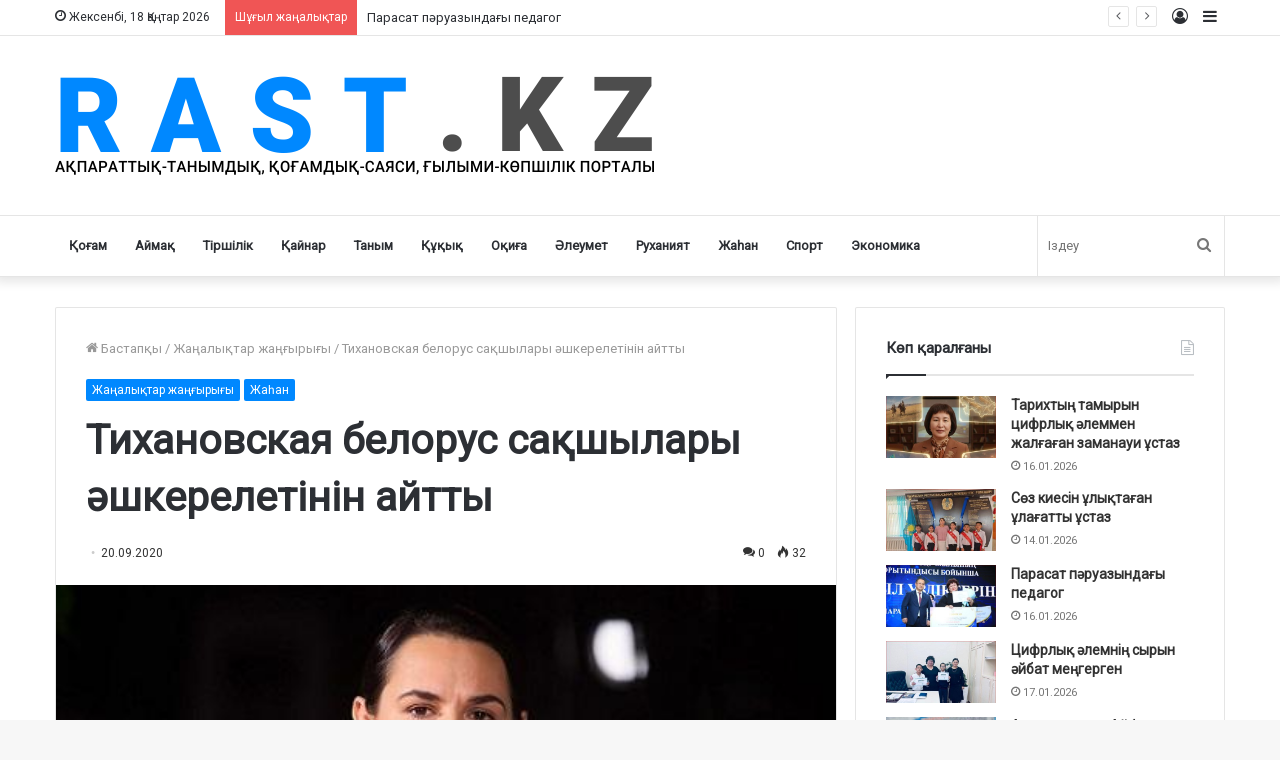

--- FILE ---
content_type: text/html; charset=UTF-8
request_url: https://rast.kz/?p=7294
body_size: 19480
content:
<!DOCTYPE html>
<html lang="kk-KZ" class="" data-skin="light" prefix="og: http://ogp.me/ns#">
<head>
	<meta charset="UTF-8" />
	<link rel="profile" href="http://gmpg.org/xfn/11" />
	<link rel="pingback" href="https://rast.kz/xmlrpc.php" />
	<title>Тихановская белорус сақшылары әшкерелетінін айтты &#8211; RAST.kz</title>
<meta name='robots' content='max-image-preview:large' />
	<style>img:is([sizes="auto" i], [sizes^="auto," i]) { contain-intrinsic-size: 3000px 1500px }</style>
	<link rel='dns-prefetch' href='//stats.wp.com' />
<link rel="alternate" type="application/rss+xml" title="RAST.kz &raquo; Веб-арна" href="https://rast.kz/?feed=rss2" />
<link rel="alternate" type="application/rss+xml" title="RAST.kz &raquo; пікірлер веб-арнасы" href="https://rast.kz/?feed=comments-rss2" />
<link rel="alternate" type="application/rss+xml" title="RAST.kz &raquo; Тихановская белорус сақшылары әшкерелетінін айтты пікірлер веб-арнасы" href="https://rast.kz/?feed=rss2&#038;p=7294" />

<meta property="og:title" content="Тихановская белорус сақшылары әшкерелетінін айтты - RAST.kz" />
<meta property="og:type" content="article" />
<meta property="og:description" content="МИНСК. 20 қыркүйек. Оппозиция лидері Светлана Тихановская шеруге шыққандарды қудалауларын қоймаса, о" />
<meta property="og:url" content="https://rast.kz/?p=7294" />
<meta property="og:site_name" content="RAST.kz" />
<meta property="og:image" content="https://rast.kz/wp-content/uploads/tihanovskaya-2.jpg" />
<script type="text/javascript">
/* <![CDATA[ */
window._wpemojiSettings = {"baseUrl":"https:\/\/s.w.org\/images\/core\/emoji\/15.0.3\/72x72\/","ext":".png","svgUrl":"https:\/\/s.w.org\/images\/core\/emoji\/15.0.3\/svg\/","svgExt":".svg","source":{"concatemoji":"https:\/\/rast.kz\/wp-includes\/js\/wp-emoji-release.min.js?ver=6.7.4"}};
/*! This file is auto-generated */
!function(i,n){var o,s,e;function c(e){try{var t={supportTests:e,timestamp:(new Date).valueOf()};sessionStorage.setItem(o,JSON.stringify(t))}catch(e){}}function p(e,t,n){e.clearRect(0,0,e.canvas.width,e.canvas.height),e.fillText(t,0,0);var t=new Uint32Array(e.getImageData(0,0,e.canvas.width,e.canvas.height).data),r=(e.clearRect(0,0,e.canvas.width,e.canvas.height),e.fillText(n,0,0),new Uint32Array(e.getImageData(0,0,e.canvas.width,e.canvas.height).data));return t.every(function(e,t){return e===r[t]})}function u(e,t,n){switch(t){case"flag":return n(e,"\ud83c\udff3\ufe0f\u200d\u26a7\ufe0f","\ud83c\udff3\ufe0f\u200b\u26a7\ufe0f")?!1:!n(e,"\ud83c\uddfa\ud83c\uddf3","\ud83c\uddfa\u200b\ud83c\uddf3")&&!n(e,"\ud83c\udff4\udb40\udc67\udb40\udc62\udb40\udc65\udb40\udc6e\udb40\udc67\udb40\udc7f","\ud83c\udff4\u200b\udb40\udc67\u200b\udb40\udc62\u200b\udb40\udc65\u200b\udb40\udc6e\u200b\udb40\udc67\u200b\udb40\udc7f");case"emoji":return!n(e,"\ud83d\udc26\u200d\u2b1b","\ud83d\udc26\u200b\u2b1b")}return!1}function f(e,t,n){var r="undefined"!=typeof WorkerGlobalScope&&self instanceof WorkerGlobalScope?new OffscreenCanvas(300,150):i.createElement("canvas"),a=r.getContext("2d",{willReadFrequently:!0}),o=(a.textBaseline="top",a.font="600 32px Arial",{});return e.forEach(function(e){o[e]=t(a,e,n)}),o}function t(e){var t=i.createElement("script");t.src=e,t.defer=!0,i.head.appendChild(t)}"undefined"!=typeof Promise&&(o="wpEmojiSettingsSupports",s=["flag","emoji"],n.supports={everything:!0,everythingExceptFlag:!0},e=new Promise(function(e){i.addEventListener("DOMContentLoaded",e,{once:!0})}),new Promise(function(t){var n=function(){try{var e=JSON.parse(sessionStorage.getItem(o));if("object"==typeof e&&"number"==typeof e.timestamp&&(new Date).valueOf()<e.timestamp+604800&&"object"==typeof e.supportTests)return e.supportTests}catch(e){}return null}();if(!n){if("undefined"!=typeof Worker&&"undefined"!=typeof OffscreenCanvas&&"undefined"!=typeof URL&&URL.createObjectURL&&"undefined"!=typeof Blob)try{var e="postMessage("+f.toString()+"("+[JSON.stringify(s),u.toString(),p.toString()].join(",")+"));",r=new Blob([e],{type:"text/javascript"}),a=new Worker(URL.createObjectURL(r),{name:"wpTestEmojiSupports"});return void(a.onmessage=function(e){c(n=e.data),a.terminate(),t(n)})}catch(e){}c(n=f(s,u,p))}t(n)}).then(function(e){for(var t in e)n.supports[t]=e[t],n.supports.everything=n.supports.everything&&n.supports[t],"flag"!==t&&(n.supports.everythingExceptFlag=n.supports.everythingExceptFlag&&n.supports[t]);n.supports.everythingExceptFlag=n.supports.everythingExceptFlag&&!n.supports.flag,n.DOMReady=!1,n.readyCallback=function(){n.DOMReady=!0}}).then(function(){return e}).then(function(){var e;n.supports.everything||(n.readyCallback(),(e=n.source||{}).concatemoji?t(e.concatemoji):e.wpemoji&&e.twemoji&&(t(e.twemoji),t(e.wpemoji)))}))}((window,document),window._wpemojiSettings);
/* ]]> */
</script>
<style id='wp-emoji-styles-inline-css' type='text/css'>

	img.wp-smiley, img.emoji {
		display: inline !important;
		border: none !important;
		box-shadow: none !important;
		height: 1em !important;
		width: 1em !important;
		margin: 0 0.07em !important;
		vertical-align: -0.1em !important;
		background: none !important;
		padding: 0 !important;
	}
</style>
<link rel='stylesheet' id='wp-block-library-css' href='https://rast.kz/wp-includes/css/dist/block-library/style.min.css?ver=6.7.4' type='text/css' media='all' />
<style id='wp-block-library-theme-inline-css' type='text/css'>
.wp-block-audio :where(figcaption){color:#555;font-size:13px;text-align:center}.is-dark-theme .wp-block-audio :where(figcaption){color:#ffffffa6}.wp-block-audio{margin:0 0 1em}.wp-block-code{border:1px solid #ccc;border-radius:4px;font-family:Menlo,Consolas,monaco,monospace;padding:.8em 1em}.wp-block-embed :where(figcaption){color:#555;font-size:13px;text-align:center}.is-dark-theme .wp-block-embed :where(figcaption){color:#ffffffa6}.wp-block-embed{margin:0 0 1em}.blocks-gallery-caption{color:#555;font-size:13px;text-align:center}.is-dark-theme .blocks-gallery-caption{color:#ffffffa6}:root :where(.wp-block-image figcaption){color:#555;font-size:13px;text-align:center}.is-dark-theme :root :where(.wp-block-image figcaption){color:#ffffffa6}.wp-block-image{margin:0 0 1em}.wp-block-pullquote{border-bottom:4px solid;border-top:4px solid;color:currentColor;margin-bottom:1.75em}.wp-block-pullquote cite,.wp-block-pullquote footer,.wp-block-pullquote__citation{color:currentColor;font-size:.8125em;font-style:normal;text-transform:uppercase}.wp-block-quote{border-left:.25em solid;margin:0 0 1.75em;padding-left:1em}.wp-block-quote cite,.wp-block-quote footer{color:currentColor;font-size:.8125em;font-style:normal;position:relative}.wp-block-quote:where(.has-text-align-right){border-left:none;border-right:.25em solid;padding-left:0;padding-right:1em}.wp-block-quote:where(.has-text-align-center){border:none;padding-left:0}.wp-block-quote.is-large,.wp-block-quote.is-style-large,.wp-block-quote:where(.is-style-plain){border:none}.wp-block-search .wp-block-search__label{font-weight:700}.wp-block-search__button{border:1px solid #ccc;padding:.375em .625em}:where(.wp-block-group.has-background){padding:1.25em 2.375em}.wp-block-separator.has-css-opacity{opacity:.4}.wp-block-separator{border:none;border-bottom:2px solid;margin-left:auto;margin-right:auto}.wp-block-separator.has-alpha-channel-opacity{opacity:1}.wp-block-separator:not(.is-style-wide):not(.is-style-dots){width:100px}.wp-block-separator.has-background:not(.is-style-dots){border-bottom:none;height:1px}.wp-block-separator.has-background:not(.is-style-wide):not(.is-style-dots){height:2px}.wp-block-table{margin:0 0 1em}.wp-block-table td,.wp-block-table th{word-break:normal}.wp-block-table :where(figcaption){color:#555;font-size:13px;text-align:center}.is-dark-theme .wp-block-table :where(figcaption){color:#ffffffa6}.wp-block-video :where(figcaption){color:#555;font-size:13px;text-align:center}.is-dark-theme .wp-block-video :where(figcaption){color:#ffffffa6}.wp-block-video{margin:0 0 1em}:root :where(.wp-block-template-part.has-background){margin-bottom:0;margin-top:0;padding:1.25em 2.375em}
</style>
<link rel='stylesheet' id='mediaelement-css' href='https://rast.kz/wp-includes/js/mediaelement/mediaelementplayer-legacy.min.css?ver=4.2.17' type='text/css' media='all' />
<link rel='stylesheet' id='wp-mediaelement-css' href='https://rast.kz/wp-includes/js/mediaelement/wp-mediaelement.min.css?ver=6.7.4' type='text/css' media='all' />
<style id='jetpack-sharing-buttons-style-inline-css' type='text/css'>
.jetpack-sharing-buttons__services-list{display:flex;flex-direction:row;flex-wrap:wrap;gap:0;list-style-type:none;margin:5px;padding:0}.jetpack-sharing-buttons__services-list.has-small-icon-size{font-size:12px}.jetpack-sharing-buttons__services-list.has-normal-icon-size{font-size:16px}.jetpack-sharing-buttons__services-list.has-large-icon-size{font-size:24px}.jetpack-sharing-buttons__services-list.has-huge-icon-size{font-size:36px}@media print{.jetpack-sharing-buttons__services-list{display:none!important}}.editor-styles-wrapper .wp-block-jetpack-sharing-buttons{gap:0;padding-inline-start:0}ul.jetpack-sharing-buttons__services-list.has-background{padding:1.25em 2.375em}
</style>
<style id='classic-theme-styles-inline-css' type='text/css'>
/*! This file is auto-generated */
.wp-block-button__link{color:#fff;background-color:#32373c;border-radius:9999px;box-shadow:none;text-decoration:none;padding:calc(.667em + 2px) calc(1.333em + 2px);font-size:1.125em}.wp-block-file__button{background:#32373c;color:#fff;text-decoration:none}
</style>
<style id='global-styles-inline-css' type='text/css'>
:root{--wp--preset--aspect-ratio--square: 1;--wp--preset--aspect-ratio--4-3: 4/3;--wp--preset--aspect-ratio--3-4: 3/4;--wp--preset--aspect-ratio--3-2: 3/2;--wp--preset--aspect-ratio--2-3: 2/3;--wp--preset--aspect-ratio--16-9: 16/9;--wp--preset--aspect-ratio--9-16: 9/16;--wp--preset--color--black: #000000;--wp--preset--color--cyan-bluish-gray: #abb8c3;--wp--preset--color--white: #ffffff;--wp--preset--color--pale-pink: #f78da7;--wp--preset--color--vivid-red: #cf2e2e;--wp--preset--color--luminous-vivid-orange: #ff6900;--wp--preset--color--luminous-vivid-amber: #fcb900;--wp--preset--color--light-green-cyan: #7bdcb5;--wp--preset--color--vivid-green-cyan: #00d084;--wp--preset--color--pale-cyan-blue: #8ed1fc;--wp--preset--color--vivid-cyan-blue: #0693e3;--wp--preset--color--vivid-purple: #9b51e0;--wp--preset--gradient--vivid-cyan-blue-to-vivid-purple: linear-gradient(135deg,rgba(6,147,227,1) 0%,rgb(155,81,224) 100%);--wp--preset--gradient--light-green-cyan-to-vivid-green-cyan: linear-gradient(135deg,rgb(122,220,180) 0%,rgb(0,208,130) 100%);--wp--preset--gradient--luminous-vivid-amber-to-luminous-vivid-orange: linear-gradient(135deg,rgba(252,185,0,1) 0%,rgba(255,105,0,1) 100%);--wp--preset--gradient--luminous-vivid-orange-to-vivid-red: linear-gradient(135deg,rgba(255,105,0,1) 0%,rgb(207,46,46) 100%);--wp--preset--gradient--very-light-gray-to-cyan-bluish-gray: linear-gradient(135deg,rgb(238,238,238) 0%,rgb(169,184,195) 100%);--wp--preset--gradient--cool-to-warm-spectrum: linear-gradient(135deg,rgb(74,234,220) 0%,rgb(151,120,209) 20%,rgb(207,42,186) 40%,rgb(238,44,130) 60%,rgb(251,105,98) 80%,rgb(254,248,76) 100%);--wp--preset--gradient--blush-light-purple: linear-gradient(135deg,rgb(255,206,236) 0%,rgb(152,150,240) 100%);--wp--preset--gradient--blush-bordeaux: linear-gradient(135deg,rgb(254,205,165) 0%,rgb(254,45,45) 50%,rgb(107,0,62) 100%);--wp--preset--gradient--luminous-dusk: linear-gradient(135deg,rgb(255,203,112) 0%,rgb(199,81,192) 50%,rgb(65,88,208) 100%);--wp--preset--gradient--pale-ocean: linear-gradient(135deg,rgb(255,245,203) 0%,rgb(182,227,212) 50%,rgb(51,167,181) 100%);--wp--preset--gradient--electric-grass: linear-gradient(135deg,rgb(202,248,128) 0%,rgb(113,206,126) 100%);--wp--preset--gradient--midnight: linear-gradient(135deg,rgb(2,3,129) 0%,rgb(40,116,252) 100%);--wp--preset--font-size--small: 13px;--wp--preset--font-size--medium: 20px;--wp--preset--font-size--large: 36px;--wp--preset--font-size--x-large: 42px;--wp--preset--spacing--20: 0.44rem;--wp--preset--spacing--30: 0.67rem;--wp--preset--spacing--40: 1rem;--wp--preset--spacing--50: 1.5rem;--wp--preset--spacing--60: 2.25rem;--wp--preset--spacing--70: 3.38rem;--wp--preset--spacing--80: 5.06rem;--wp--preset--shadow--natural: 6px 6px 9px rgba(0, 0, 0, 0.2);--wp--preset--shadow--deep: 12px 12px 50px rgba(0, 0, 0, 0.4);--wp--preset--shadow--sharp: 6px 6px 0px rgba(0, 0, 0, 0.2);--wp--preset--shadow--outlined: 6px 6px 0px -3px rgba(255, 255, 255, 1), 6px 6px rgba(0, 0, 0, 1);--wp--preset--shadow--crisp: 6px 6px 0px rgba(0, 0, 0, 1);}:where(.is-layout-flex){gap: 0.5em;}:where(.is-layout-grid){gap: 0.5em;}body .is-layout-flex{display: flex;}.is-layout-flex{flex-wrap: wrap;align-items: center;}.is-layout-flex > :is(*, div){margin: 0;}body .is-layout-grid{display: grid;}.is-layout-grid > :is(*, div){margin: 0;}:where(.wp-block-columns.is-layout-flex){gap: 2em;}:where(.wp-block-columns.is-layout-grid){gap: 2em;}:where(.wp-block-post-template.is-layout-flex){gap: 1.25em;}:where(.wp-block-post-template.is-layout-grid){gap: 1.25em;}.has-black-color{color: var(--wp--preset--color--black) !important;}.has-cyan-bluish-gray-color{color: var(--wp--preset--color--cyan-bluish-gray) !important;}.has-white-color{color: var(--wp--preset--color--white) !important;}.has-pale-pink-color{color: var(--wp--preset--color--pale-pink) !important;}.has-vivid-red-color{color: var(--wp--preset--color--vivid-red) !important;}.has-luminous-vivid-orange-color{color: var(--wp--preset--color--luminous-vivid-orange) !important;}.has-luminous-vivid-amber-color{color: var(--wp--preset--color--luminous-vivid-amber) !important;}.has-light-green-cyan-color{color: var(--wp--preset--color--light-green-cyan) !important;}.has-vivid-green-cyan-color{color: var(--wp--preset--color--vivid-green-cyan) !important;}.has-pale-cyan-blue-color{color: var(--wp--preset--color--pale-cyan-blue) !important;}.has-vivid-cyan-blue-color{color: var(--wp--preset--color--vivid-cyan-blue) !important;}.has-vivid-purple-color{color: var(--wp--preset--color--vivid-purple) !important;}.has-black-background-color{background-color: var(--wp--preset--color--black) !important;}.has-cyan-bluish-gray-background-color{background-color: var(--wp--preset--color--cyan-bluish-gray) !important;}.has-white-background-color{background-color: var(--wp--preset--color--white) !important;}.has-pale-pink-background-color{background-color: var(--wp--preset--color--pale-pink) !important;}.has-vivid-red-background-color{background-color: var(--wp--preset--color--vivid-red) !important;}.has-luminous-vivid-orange-background-color{background-color: var(--wp--preset--color--luminous-vivid-orange) !important;}.has-luminous-vivid-amber-background-color{background-color: var(--wp--preset--color--luminous-vivid-amber) !important;}.has-light-green-cyan-background-color{background-color: var(--wp--preset--color--light-green-cyan) !important;}.has-vivid-green-cyan-background-color{background-color: var(--wp--preset--color--vivid-green-cyan) !important;}.has-pale-cyan-blue-background-color{background-color: var(--wp--preset--color--pale-cyan-blue) !important;}.has-vivid-cyan-blue-background-color{background-color: var(--wp--preset--color--vivid-cyan-blue) !important;}.has-vivid-purple-background-color{background-color: var(--wp--preset--color--vivid-purple) !important;}.has-black-border-color{border-color: var(--wp--preset--color--black) !important;}.has-cyan-bluish-gray-border-color{border-color: var(--wp--preset--color--cyan-bluish-gray) !important;}.has-white-border-color{border-color: var(--wp--preset--color--white) !important;}.has-pale-pink-border-color{border-color: var(--wp--preset--color--pale-pink) !important;}.has-vivid-red-border-color{border-color: var(--wp--preset--color--vivid-red) !important;}.has-luminous-vivid-orange-border-color{border-color: var(--wp--preset--color--luminous-vivid-orange) !important;}.has-luminous-vivid-amber-border-color{border-color: var(--wp--preset--color--luminous-vivid-amber) !important;}.has-light-green-cyan-border-color{border-color: var(--wp--preset--color--light-green-cyan) !important;}.has-vivid-green-cyan-border-color{border-color: var(--wp--preset--color--vivid-green-cyan) !important;}.has-pale-cyan-blue-border-color{border-color: var(--wp--preset--color--pale-cyan-blue) !important;}.has-vivid-cyan-blue-border-color{border-color: var(--wp--preset--color--vivid-cyan-blue) !important;}.has-vivid-purple-border-color{border-color: var(--wp--preset--color--vivid-purple) !important;}.has-vivid-cyan-blue-to-vivid-purple-gradient-background{background: var(--wp--preset--gradient--vivid-cyan-blue-to-vivid-purple) !important;}.has-light-green-cyan-to-vivid-green-cyan-gradient-background{background: var(--wp--preset--gradient--light-green-cyan-to-vivid-green-cyan) !important;}.has-luminous-vivid-amber-to-luminous-vivid-orange-gradient-background{background: var(--wp--preset--gradient--luminous-vivid-amber-to-luminous-vivid-orange) !important;}.has-luminous-vivid-orange-to-vivid-red-gradient-background{background: var(--wp--preset--gradient--luminous-vivid-orange-to-vivid-red) !important;}.has-very-light-gray-to-cyan-bluish-gray-gradient-background{background: var(--wp--preset--gradient--very-light-gray-to-cyan-bluish-gray) !important;}.has-cool-to-warm-spectrum-gradient-background{background: var(--wp--preset--gradient--cool-to-warm-spectrum) !important;}.has-blush-light-purple-gradient-background{background: var(--wp--preset--gradient--blush-light-purple) !important;}.has-blush-bordeaux-gradient-background{background: var(--wp--preset--gradient--blush-bordeaux) !important;}.has-luminous-dusk-gradient-background{background: var(--wp--preset--gradient--luminous-dusk) !important;}.has-pale-ocean-gradient-background{background: var(--wp--preset--gradient--pale-ocean) !important;}.has-electric-grass-gradient-background{background: var(--wp--preset--gradient--electric-grass) !important;}.has-midnight-gradient-background{background: var(--wp--preset--gradient--midnight) !important;}.has-small-font-size{font-size: var(--wp--preset--font-size--small) !important;}.has-medium-font-size{font-size: var(--wp--preset--font-size--medium) !important;}.has-large-font-size{font-size: var(--wp--preset--font-size--large) !important;}.has-x-large-font-size{font-size: var(--wp--preset--font-size--x-large) !important;}
:where(.wp-block-post-template.is-layout-flex){gap: 1.25em;}:where(.wp-block-post-template.is-layout-grid){gap: 1.25em;}
:where(.wp-block-columns.is-layout-flex){gap: 2em;}:where(.wp-block-columns.is-layout-grid){gap: 2em;}
:root :where(.wp-block-pullquote){font-size: 1.5em;line-height: 1.6;}
</style>
<link rel='stylesheet' id='tie-css-base-css' href='https://rast.kz/wp-content/themes/rast/assets/css/base.min.css?ver=5.0.7' type='text/css' media='all' />
<link rel='stylesheet' id='tie-css-styles-css' href='https://rast.kz/wp-content/themes/rast/assets/css/style.min.css?ver=5.0.7' type='text/css' media='all' />
<link rel='stylesheet' id='tie-css-widgets-css' href='https://rast.kz/wp-content/themes/rast/assets/css/widgets.min.css?ver=5.0.7' type='text/css' media='all' />
<link rel='stylesheet' id='tie-css-helpers-css' href='https://rast.kz/wp-content/themes/rast/assets/css/helpers.min.css?ver=5.0.7' type='text/css' media='all' />
<link rel='stylesheet' id='tie-fontawesome5-css' href='https://rast.kz/wp-content/themes/rast/assets/css/fontawesome.css?ver=5.0.7' type='text/css' media='all' />
<link rel='stylesheet' id='tie-css-ilightbox-css' href='https://rast.kz/wp-content/themes/rast/assets/ilightbox/dark-skin/skin.css?ver=5.0.7' type='text/css' media='all' />
<link rel='stylesheet' id='tie-css-shortcodes-css' href='https://rast.kz/wp-content/themes/rast/assets/css/plugins/shortcodes.min.css?ver=5.0.7' type='text/css' media='all' />
<link rel='stylesheet' id='tie-css-single-css' href='https://rast.kz/wp-content/themes/rast/assets/css/single.min.css?ver=5.0.7' type='text/css' media='all' />
<link rel='stylesheet' id='tie-css-print-css' href='https://rast.kz/wp-content/themes/rast/assets/css/print.css?ver=5.0.7' type='text/css' media='print' />
<style id='tie-css-print-inline-css' type='text/css'>
.wf-active .logo-text,.wf-active h1,.wf-active h2,.wf-active h3,.wf-active h4,.wf-active h5,.wf-active h6,.wf-active .the-subtitle{font-family: 'Roboto';}span.meta-author.meta-item { display: none;}.scroll-2-box .slide { height: 146px; background-color: rgba(0,0,0,0.1);}
</style>
<script type="text/javascript" src="https://rast.kz/wp-includes/js/jquery/jquery.min.js?ver=3.7.1" id="jquery-core-js"></script>
<script type="text/javascript" src="https://rast.kz/wp-includes/js/jquery/jquery-migrate.min.js?ver=3.4.1" id="jquery-migrate-js"></script>
<link rel="https://api.w.org/" href="https://rast.kz/index.php?rest_route=/" /><link rel="alternate" title="JSON" type="application/json" href="https://rast.kz/index.php?rest_route=/wp/v2/posts/7294" /><link rel="EditURI" type="application/rsd+xml" title="RSD" href="https://rast.kz/xmlrpc.php?rsd" />
<meta name="generator" content="WordPress 6.7.4" />
<link rel="canonical" href="https://rast.kz/?p=7294" />
<link rel='shortlink' href='https://rast.kz/?p=7294' />
<link rel="alternate" title="oEmbed (JSON)" type="application/json+oembed" href="https://rast.kz/index.php?rest_route=%2Foembed%2F1.0%2Fembed&#038;url=https%3A%2F%2Frast.kz%2F%3Fp%3D7294" />
<link rel="alternate" title="oEmbed (XML)" type="text/xml+oembed" href="https://rast.kz/index.php?rest_route=%2Foembed%2F1.0%2Fembed&#038;url=https%3A%2F%2Frast.kz%2F%3Fp%3D7294&#038;format=xml" />
	<style>img#wpstats{display:none}</style>
		 <meta name="description" content="МИНСК. 20 қыркүйек. Оппозиция лидері Светлана Тихановская шеруге шыққандарды қудалауларын қоймаса, оған қатысушы күштік құрылымдар сарбаздарының жеке" /><meta http-equiv="X-UA-Compatible" content="IE=edge">
<meta name="theme-color" content="#0088ff" /><meta name="viewport" content="width=device-width, initial-scale=1.0" /><link rel="icon" href="https://rast.kz/wp-content/uploads/favicon.png" sizes="32x32" />
<link rel="icon" href="https://rast.kz/wp-content/uploads/favicon.png" sizes="192x192" />
<link rel="apple-touch-icon" href="https://rast.kz/wp-content/uploads/favicon.png" />
<meta name="msapplication-TileImage" content="https://rast.kz/wp-content/uploads/favicon.png" />
</head>

<body id="tie-body" class="post-template-default single single-post postid-7294 single-format-standard wrapper-has-shadow block-head-1 magazine1 is-thumb-overlay-disabled is-desktop is-header-layout-3 sidebar-right has-sidebar post-layout-1 narrow-title-narrow-media is-standard-format has-mobile-share post-has-toggle hide_share_post_top hide_share_post_bottom">



<div class="background-overlay">

	<div id="tie-container" class="site tie-container">

		
		<div id="tie-wrapper">

			
<header id="theme-header" class="theme-header header-layout-3 main-nav-light main-nav-default-light main-nav-below no-stream-item top-nav-active top-nav-light top-nav-default-light top-nav-above has-shadow has-normal-width-logo mobile-header-default">
	
<nav id="top-nav"  class="has-date-breaking-components top-nav header-nav has-breaking-news" aria-label="Secondary Navigation">
	<div class="container">
		<div class="topbar-wrapper">

			
					<div class="topbar-today-date tie-icon">
						Жексенбі, 18 Қаңтар 2026					</div>
					
			<div class="tie-alignleft">
				
<div class="breaking controls-is-active">

	<span class="breaking-title">
		<span class="tie-icon-bolt breaking-icon" aria-hidden="true"></span>
		<span class="breaking-title-text">Шұғыл жаңалықтар</span>
	</span>

	<ul id="breaking-news-in-header" class="breaking-news" data-type="slideLeft" data-arrows="true">

		
							<li class="news-item">
								<a href="https://rast.kz/?p=36069">Цифрлық әлемнің сырын әйбат меңгерген</a>
							</li>

							
							<li class="news-item">
								<a href="https://rast.kz/?p=36062">Парасат пәруазындағы педагог</a>
							</li>

							
							<li class="news-item">
								<a href="https://rast.kz/?p=36055">Тарихтың тамырын цифрлық әлеммен жалғаған заманауи ұстаз</a>
							</li>

							
							<li class="news-item">
								<a href="https://rast.kz/?p=36048">Алматыда жұқпалы аурулардың ұлттық ғылыми орталығы ашылды</a>
							</li>

							
							<li class="news-item">
								<a href="https://rast.kz/?p=36029">Тәуелсіз Қазақстанның тұңғыш Бас мүфтиі дүниеден өтті</a>
							</li>

							
							<li class="news-item">
								<a href="https://rast.kz/?p=36044">Қосшы қаласында заманауи үлгідегі жаңа емхана пайдалануға берілді</a>
							</li>

							
							<li class="news-item">
								<a href="https://rast.kz/?p=36022">«Нұрбану &#8211; біздің сүйікті дәрігер»</a>
							</li>

							
							<li class="news-item">
								<a href="https://rast.kz/?p=36039">Қазақстанда 4 мыңға жуық атаулы дәрілер 26 пайызға арзандады</a>
							</li>

							
							<li class="news-item">
								<a href="https://rast.kz/?p=36036">Қазақстанда медициналық қызметтің 80-нен астам түрі қолжетімді</a>
							</li>

							
							<li class="news-item">
								<a href="https://rast.kz/?p=36019">Бүгін таңертең Ресей армиясы Киевке қауырт шабуыл жасады</a>
							</li>

							
	</ul>
</div><!-- #breaking /-->
			</div><!-- .tie-alignleft /-->

			<div class="tie-alignright">
				<ul class="components">	<li class="side-aside-nav-icon menu-item custom-menu-link">
		<a href="#">
			<span class="tie-icon-navicon" aria-hidden="true"></span>
			<span class="screen-reader-text">Sidebar</span>
		</a>
	</li>
	
	
		<li class=" popup-login-icon menu-item custom-menu-link">
			<a href="#" class="lgoin-btn tie-popup-trigger">
				<span class="tie-icon-author" aria-hidden="true"></span>
				<span class="screen-reader-text">Кіру</span>			</a>
		</li>

			  </ul><!-- Components -->			</div><!-- .tie-alignright /-->

		</div><!-- .topbar-wrapper /-->
	</div><!-- .container /-->
</nav><!-- #top-nav /-->

<div class="container header-container">
	<div class="tie-row logo-row">

		
		<div class="logo-wrapper">
			<div class="tie-col-md-4 logo-container clearfix">
				<div id="mobile-header-components-area_1" class="mobile-header-components"><ul class="components"><li class="mobile-component_menu custom-menu-link"><a href="#" id="mobile-menu-icon" class=""><span class="tie-mobile-menu-icon nav-icon is-layout-1"></span><span class="screen-reader-text">Мәзір</span></a></li></ul></div>
		<div id="logo" class="image-logo" >

			
			<a title="RAST.kz" href="https://rast.kz/">
				
				<picture class="tie-logo-default tie-logo-picture">
					<source class="tie-logo-source-default tie-logo-source" srcset="https://rast.kz/wp-content/uploads/logo.png">
					<img class="tie-logo-img-default tie-logo-img" src="https://rast.kz/wp-content/uploads/logo.png" alt="RAST.kz" width="599" height="99" style="max-height:99px; width: auto;" />
				</picture>
						</a>

			
		</div><!-- #logo /-->

					</div><!-- .tie-col /-->
		</div><!-- .logo-wrapper /-->

		
	</div><!-- .tie-row /-->
</div><!-- .container /-->

<div class="main-nav-wrapper">
	<nav id="main-nav" data-skin="search-in-main-nav" class="main-nav header-nav live-search-parent"  aria-label="Primary Navigation">
		<div class="container">

			<div class="main-menu-wrapper">

				
				<div id="menu-components-wrap">

					
					<div class="main-menu main-menu-wrap tie-alignleft">
						<div id="main-nav-menu" class="main-menu header-menu"><ul id="menu-bas-mazir" class="menu" role="menubar"><li id="menu-item-1091" class="menu-item menu-item-type-taxonomy menu-item-object-category menu-item-1091"><a href="https://rast.kz/?cat=27">Қоғам</a></li>
<li id="menu-item-1087" class="menu-item menu-item-type-taxonomy menu-item-object-category menu-item-1087"><a href="https://rast.kz/?cat=18">Аймақ</a></li>
<li id="menu-item-1096" class="menu-item menu-item-type-taxonomy menu-item-object-category menu-item-1096"><a href="https://rast.kz/?cat=9">Тіршілік</a></li>
<li id="menu-item-1090" class="menu-item menu-item-type-taxonomy menu-item-object-category menu-item-1090"><a href="https://rast.kz/?cat=24">Қайнар</a></li>
<li id="menu-item-1095" class="menu-item menu-item-type-taxonomy menu-item-object-category menu-item-1095"><a href="https://rast.kz/?cat=20">Таным</a></li>
<li id="menu-item-1092" class="menu-item menu-item-type-taxonomy menu-item-object-category menu-item-1092"><a href="https://rast.kz/?cat=25">Құқық</a></li>
<li id="menu-item-6088" class="menu-item menu-item-type-taxonomy menu-item-object-category menu-item-6088"><a href="https://rast.kz/?cat=903">Оқиға</a></li>
<li id="menu-item-1086" class="menu-item menu-item-type-taxonomy menu-item-object-category menu-item-1086"><a href="https://rast.kz/?cat=21">Әлеумет</a></li>
<li id="menu-item-1093" class="menu-item menu-item-type-taxonomy menu-item-object-category menu-item-1093"><a href="https://rast.kz/?cat=26">Руханият</a></li>
<li id="menu-item-1085" class="menu-item menu-item-type-taxonomy menu-item-object-category current-post-ancestor current-menu-parent current-post-parent menu-item-1085"><a href="https://rast.kz/?cat=2">Жаһан</a></li>
<li id="menu-item-1094" class="menu-item menu-item-type-taxonomy menu-item-object-category menu-item-1094"><a href="https://rast.kz/?cat=13">Спорт</a></li>
<li id="menu-item-8654" class="menu-item menu-item-type-taxonomy menu-item-object-category menu-item-8654"><a href="https://rast.kz/?cat=102">Экономика</a></li>
</ul></div>					</div><!-- .main-menu.tie-alignleft /-->

					<ul class="components">		<li class="search-bar menu-item custom-menu-link" aria-label="Іздеу">
			<form method="get" id="search" action="https://rast.kz/">
				<input id="search-input" class="is-ajax-search"  inputmode="search" type="text" name="s" title="Іздеу" placeholder="Іздеу" />
				<button id="search-submit" type="submit">
					<span class="tie-icon-search tie-search-icon" aria-hidden="true"></span>
					<span class="screen-reader-text">Іздеу</span>
				</button>
			</form>
		</li>
		</ul><!-- Components -->
				</div><!-- #menu-components-wrap /-->
			</div><!-- .main-menu-wrapper /-->
		</div><!-- .container /-->
	</nav><!-- #main-nav /-->
</div><!-- .main-nav-wrapper /-->

</header>

<div id="content" class="site-content container"><div id="main-content-row" class="tie-row main-content-row">

<div class="main-content tie-col-md-8 tie-col-xs-12" role="main">

	
	<article id="the-post" class="container-wrapper post-content tie-standard">

		
<header class="entry-header-outer">

	<nav id="breadcrumb"><a href="https://rast.kz/"><span class="tie-icon-home" aria-hidden="true"></span> Бастапқы</a><em class="delimiter">/</em><a href="https://rast.kz/?cat=1">Жаңалықтар жаңғырығы</a><em class="delimiter">/</em><span class="current">Тихановская белорус сақшылары әшкерелетінін айтты</span></nav><script type="application/ld+json">{"@context":"http:\/\/schema.org","@type":"BreadcrumbList","@id":"#Breadcrumb","itemListElement":[{"@type":"ListItem","position":1,"item":{"name":"\u0411\u0430\u0441\u0442\u0430\u043f\u049b\u044b","@id":"https:\/\/rast.kz\/"}},{"@type":"ListItem","position":2,"item":{"name":"\u0416\u0430\u04a3\u0430\u043b\u044b\u049b\u0442\u0430\u0440 \u0436\u0430\u04a3\u0493\u044b\u0440\u044b\u0493\u044b","@id":"https:\/\/rast.kz\/?cat=1"}}]}</script>
	<div class="entry-header">

		<span class="post-cat-wrap"><a class="post-cat tie-cat-1" href="https://rast.kz/?cat=1">Жаңалықтар жаңғырығы</a><a class="post-cat tie-cat-2" href="https://rast.kz/?cat=2">Жаһан</a></span>
		<h1 class="post-title entry-title">Тихановская белорус сақшылары әшкерелетінін айтты</h1>

		<div id="single-post-meta" class="post-meta clearfix"><span class="date meta-item tie-icon">20.09.2020</span><div class="tie-alignright"><span class="meta-comment tie-icon meta-item fa-before">0</span><span class="meta-views meta-item "><span class="tie-icon-fire" aria-hidden="true"></span> 32 </span></div></div><!-- .post-meta -->	</div><!-- .entry-header /-->

	
	
</header><!-- .entry-header-outer /-->

<div  class="featured-area"><div class="featured-area-inner"><figure class="single-featured-image"><img width="505" height="313" src="https://rast.kz/wp-content/uploads/tihanovskaya-2.jpg" class="attachment-jannah-image-post size-jannah-image-post wp-post-image" alt="" decoding="async" fetchpriority="high" /></figure></div></div>
		<div class="entry-content entry clearfix">

			
			<p>МИНСК. 20 қыркүйек. Оппозиция лидері Светлана Тихановская шеруге шыққандарды қудалауларын қоймаса, оған қатысушы күштік құрылымдар сарбаздарының жеке мәліметтерін жариялайтындарын мәлімдеді. Бұл туралы РИА «Новости» хабарлады.</p>
<p>Президенттікке бұрынғы кандидат мұны өзінің «Телеграмдағы» парақшасында атап өтті. Ол жексенбі күні Минскіде орын алған «әйелдер маршына» қатысушыларды қамауға алу фактсіне осылайша жауап берді. Күштік құрылымдар бүгін 100-ден астам әйелді алып кеткен.</p>
<p>Тихановскаяның айтуынша, белорус астанасында «үнсіз жүгенсіздік» орын алған. Ол «заңды және бейбіт наразылық шеруін жасап жатқан батыл әйелдерді айырым белгілері жоқ белгісіз біреулер жаппай және дөрекі түрде ұстап әкетіп жатқанын» атап өтті.</p>
<p>«Қамалғандардың барлығы босатылуға тиіс. Күштік ведомство қызметкерлері естерінде сақтасын: белорустар қылмыстық бұйрықтарды орындап жүргендерді паш етуге дайын. Сендерге әлі өздерің қорғауға тиісті халықтың көзіне тура қарауға тура келеді», &#8211; деді Тихановская.</p>
<p>Өз кезегінде елдің ішкі істер министрлігіндегілер іле-шала өздерінде құқық қорғау органдарының жеке ақпарларының сыртқа шығып кетуіне кінәлілерді анықтайтын технология бар екенін атап өтті.</p>
<p>Мұның алдында «Телеграмдағы» оппозициялық арналардың бірінде республика құқық қорғауу органдары қызметкерлерінің жеке мәліметтері жарияланған болатын. Олардың бірінің сілтемесінен туған уақыттары, лауазымдары, жұмыс орындары көрсетілген мыңнан астам құқық қорғаушының мәліметтері тізіміне алып барады. Екінші хабарламада ішкі істер министрлігінің «Алмаз» арнайы бөлімшесінің жеті офицерінің тіркеуге алынған жерлері, ұялы телефондары нөмірлері, туған уақыттары жайлы мағлұмат береді.</p>
<p>Бұған дейін ішкі істер министрлігі 300-ге жуық милиционердің жеке мәліметтері Желіге президент сайлауынан кейін түскені, 250-ден аса құқық қорғаушы мен олардың туыстарының «сырттан қысымға» ұшырағандарын мәлімдеді.</p>
<p>Бұдан алдын РФ сыртқы істер министрлігінің өкілі Мария Захарова Брюссельдің Светлана Тихановскаямен ойнауы және оны Еуроодақ құрамына кіретін мемлекеттер сыртқы істер министрлерінің кездесуіне шақыруы Беларусьтің ішкі ісіне араласу деп атап көрсетті.</p>

			<div class="post-bottom-meta post-bottom-tags post-tags-modern"><div class="post-bottom-meta-title"><span class="tie-icon-tags" aria-hidden="true"></span> Таңбалар</div><span class="tagcloud"><a href="https://rast.kz/?tag=svetlana-tihanovskaya" rel="tag">светлана тихановская</a></span></div>
		</div><!-- .entry-content /-->

				<div id="post-extra-info">
			<div class="theiaStickySidebar">
				<div id="single-post-meta" class="post-meta clearfix"><span class="date meta-item tie-icon">20.09.2020</span><div class="tie-alignright"><span class="meta-comment tie-icon meta-item fa-before">0</span><span class="meta-views meta-item "><span class="tie-icon-fire" aria-hidden="true"></span> 32 </span></div></div><!-- .post-meta -->			</div>
		</div>

		<div class="clearfix"></div>
		<script id="tie-schema-json" type="application/ld+json">{"@context":"http:\/\/schema.org","@type":"Article","dateCreated":"2020-09-20T19:40:32+05:00","datePublished":"2020-09-20T19:40:32+05:00","dateModified":"2020-09-20T19:40:32+05:00","headline":"\u0422\u0438\u0445\u0430\u043d\u043e\u0432\u0441\u043a\u0430\u044f \u0431\u0435\u043b\u043e\u0440\u0443\u0441 \u0441\u0430\u049b\u0448\u044b\u043b\u0430\u0440\u044b \u04d9\u0448\u043a\u0435\u0440\u0435\u043b\u0435\u0442\u0456\u043d\u0456\u043d \u0430\u0439\u0442\u0442\u044b","name":"\u0422\u0438\u0445\u0430\u043d\u043e\u0432\u0441\u043a\u0430\u044f \u0431\u0435\u043b\u043e\u0440\u0443\u0441 \u0441\u0430\u049b\u0448\u044b\u043b\u0430\u0440\u044b \u04d9\u0448\u043a\u0435\u0440\u0435\u043b\u0435\u0442\u0456\u043d\u0456\u043d \u0430\u0439\u0442\u0442\u044b","keywords":"\u0441\u0432\u0435\u0442\u043b\u0430\u043d\u0430 \u0442\u0438\u0445\u0430\u043d\u043e\u0432\u0441\u043a\u0430\u044f","url":"https:\/\/rast.kz\/?p=7294","description":"\u041c\u0418\u041d\u0421\u041a. 20 \u049b\u044b\u0440\u043a\u04af\u0439\u0435\u043a. \u041e\u043f\u043f\u043e\u0437\u0438\u0446\u0438\u044f \u043b\u0438\u0434\u0435\u0440\u0456 \u0421\u0432\u0435\u0442\u043b\u0430\u043d\u0430 \u0422\u0438\u0445\u0430\u043d\u043e\u0432\u0441\u043a\u0430\u044f \u0448\u0435\u0440\u0443\u0433\u0435 \u0448\u044b\u049b\u049b\u0430\u043d\u0434\u0430\u0440\u0434\u044b \u049b\u0443\u0434\u0430\u043b\u0430\u0443\u043b\u0430\u0440\u044b\u043d \u049b\u043e\u0439\u043c\u0430\u0441\u0430, \u043e\u0493\u0430\u043d \u049b\u0430\u0442\u044b\u0441\u0443\u0448\u044b \u043a\u04af\u0448\u0442\u0456\u043a \u049b\u04b1\u0440\u044b\u043b\u044b\u043c\u0434\u0430\u0440 \u0441\u0430\u0440\u0431\u0430\u0437\u0434\u0430\u0440\u044b\u043d\u044b\u04a3 \u0436\u0435\u043a\u0435 \u043c\u04d9\u043b\u0456\u043c\u0435\u0442\u0442\u0435\u0440\u0456\u043d \u0436\u0430\u0440\u0438\u044f\u043b\u0430\u0439\u0442\u044b\u043d\u0434\u0430\u0440\u044b\u043d \u043c\u04d9\u043b\u0456\u043c\u0434\u0435\u0434\u0456. \u0411\u04b1\u043b \u0442\u0443\u0440\u0430\u043b","copyrightYear":"2020","articleSection":"\u0416\u0430\u04a3\u0430\u043b\u044b\u049b\u0442\u0430\u0440 \u0436\u0430\u04a3\u0493\u044b\u0440\u044b\u0493\u044b,\u0416\u0430\u04bb\u0430\u043d","articleBody":"\u041c\u0418\u041d\u0421\u041a. 20 \u049b\u044b\u0440\u043a\u04af\u0439\u0435\u043a. \u041e\u043f\u043f\u043e\u0437\u0438\u0446\u0438\u044f \u043b\u0438\u0434\u0435\u0440\u0456 \u0421\u0432\u0435\u0442\u043b\u0430\u043d\u0430 \u0422\u0438\u0445\u0430\u043d\u043e\u0432\u0441\u043a\u0430\u044f \u0448\u0435\u0440\u0443\u0433\u0435 \u0448\u044b\u049b\u049b\u0430\u043d\u0434\u0430\u0440\u0434\u044b \u049b\u0443\u0434\u0430\u043b\u0430\u0443\u043b\u0430\u0440\u044b\u043d \u049b\u043e\u0439\u043c\u0430\u0441\u0430, \u043e\u0493\u0430\u043d \u049b\u0430\u0442\u044b\u0441\u0443\u0448\u044b \u043a\u04af\u0448\u0442\u0456\u043a \u049b\u04b1\u0440\u044b\u043b\u044b\u043c\u0434\u0430\u0440 \u0441\u0430\u0440\u0431\u0430\u0437\u0434\u0430\u0440\u044b\u043d\u044b\u04a3 \u0436\u0435\u043a\u0435 \u043c\u04d9\u043b\u0456\u043c\u0435\u0442\u0442\u0435\u0440\u0456\u043d \u0436\u0430\u0440\u0438\u044f\u043b\u0430\u0439\u0442\u044b\u043d\u0434\u0430\u0440\u044b\u043d \u043c\u04d9\u043b\u0456\u043c\u0434\u0435\u0434\u0456. \u0411\u04b1\u043b \u0442\u0443\u0440\u0430\u043b\u044b \u0420\u0418\u0410 \u00ab\u041d\u043e\u0432\u043e\u0441\u0442\u0438\u00bb \u0445\u0430\u0431\u0430\u0440\u043b\u0430\u0434\u044b.\r\n\r\n\u041f\u0440\u0435\u0437\u0438\u0434\u0435\u043d\u0442\u0442\u0456\u043a\u043a\u0435 \u0431\u04b1\u0440\u044b\u043d\u0493\u044b \u043a\u0430\u043d\u0434\u0438\u0434\u0430\u0442 \u043c\u04b1\u043d\u044b \u04e9\u0437\u0456\u043d\u0456\u04a3 \u00ab\u0422\u0435\u043b\u0435\u0433\u0440\u0430\u043c\u0434\u0430\u0493\u044b\u00bb \u043f\u0430\u0440\u0430\u049b\u0448\u0430\u0441\u044b\u043d\u0434\u0430 \u0430\u0442\u0430\u043f \u04e9\u0442\u0442\u0456. \u041e\u043b \u0436\u0435\u043a\u0441\u0435\u043d\u0431\u0456 \u043a\u04af\u043d\u0456 \u041c\u0438\u043d\u0441\u043a\u0456\u0434\u0435 \u043e\u0440\u044b\u043d \u0430\u043b\u0493\u0430\u043d \u00ab\u04d9\u0439\u0435\u043b\u0434\u0435\u0440 \u043c\u0430\u0440\u0448\u044b\u043d\u0430\u00bb \u049b\u0430\u0442\u044b\u0441\u0443\u0448\u044b\u043b\u0430\u0440\u0434\u044b \u049b\u0430\u043c\u0430\u0443\u0493\u0430 \u0430\u043b\u0443 \u0444\u0430\u043a\u0442\u0441\u0456\u043d\u0435 \u043e\u0441\u044b\u043b\u0430\u0439\u0448\u0430 \u0436\u0430\u0443\u0430\u043f \u0431\u0435\u0440\u0434\u0456. \u041a\u04af\u0448\u0442\u0456\u043a \u049b\u04b1\u0440\u044b\u043b\u044b\u043c\u0434\u0430\u0440 \u0431\u04af\u0433\u0456\u043d 100-\u0434\u0435\u043d \u0430\u0441\u0442\u0430\u043c \u04d9\u0439\u0435\u043b\u0434\u0456 \u0430\u043b\u044b\u043f \u043a\u0435\u0442\u043a\u0435\u043d.\r\n\r\n\u0422\u0438\u0445\u0430\u043d\u043e\u0432\u0441\u043a\u0430\u044f\u043d\u044b\u04a3 \u0430\u0439\u0442\u0443\u044b\u043d\u0448\u0430, \u0431\u0435\u043b\u043e\u0440\u0443\u0441 \u0430\u0441\u0442\u0430\u043d\u0430\u0441\u044b\u043d\u0434\u0430 \u00ab\u04af\u043d\u0441\u0456\u0437 \u0436\u04af\u0433\u0435\u043d\u0441\u0456\u0437\u0434\u0456\u043a\u00bb \u043e\u0440\u044b\u043d \u0430\u043b\u0493\u0430\u043d. \u041e\u043b \u00ab\u0437\u0430\u04a3\u0434\u044b \u0436\u04d9\u043d\u0435 \u0431\u0435\u0439\u0431\u0456\u0442 \u043d\u0430\u0440\u0430\u0437\u044b\u043b\u044b\u049b \u0448\u0435\u0440\u0443\u0456\u043d \u0436\u0430\u0441\u0430\u043f \u0436\u0430\u0442\u049b\u0430\u043d \u0431\u0430\u0442\u044b\u043b \u04d9\u0439\u0435\u043b\u0434\u0435\u0440\u0434\u0456 \u0430\u0439\u044b\u0440\u044b\u043c \u0431\u0435\u043b\u0433\u0456\u043b\u0435\u0440\u0456 \u0436\u043e\u049b \u0431\u0435\u043b\u0433\u0456\u0441\u0456\u0437 \u0431\u0456\u0440\u0435\u0443\u043b\u0435\u0440 \u0436\u0430\u043f\u043f\u0430\u0439 \u0436\u04d9\u043d\u0435 \u0434\u04e9\u0440\u0435\u043a\u0456 \u0442\u04af\u0440\u0434\u0435 \u04b1\u0441\u0442\u0430\u043f \u04d9\u043a\u0435\u0442\u0456\u043f \u0436\u0430\u0442\u049b\u0430\u043d\u044b\u043d\u00bb \u0430\u0442\u0430\u043f \u04e9\u0442\u0442\u0456.\r\n\r\n\u00ab\u049a\u0430\u043c\u0430\u043b\u0493\u0430\u043d\u0434\u0430\u0440\u0434\u044b\u04a3 \u0431\u0430\u0440\u043b\u044b\u0493\u044b \u0431\u043e\u0441\u0430\u0442\u044b\u043b\u0443\u0493\u0430 \u0442\u0438\u0456\u0441. \u041a\u04af\u0448\u0442\u0456\u043a \u0432\u0435\u0434\u043e\u043c\u0441\u0442\u0432\u043e \u049b\u044b\u0437\u043c\u0435\u0442\u043a\u0435\u0440\u043b\u0435\u0440\u0456 \u0435\u0441\u0442\u0435\u0440\u0456\u043d\u0434\u0435 \u0441\u0430\u049b\u0442\u0430\u0441\u044b\u043d: \u0431\u0435\u043b\u043e\u0440\u0443\u0441\u0442\u0430\u0440 \u049b\u044b\u043b\u043c\u044b\u0441\u0442\u044b\u049b \u0431\u04b1\u0439\u0440\u044b\u049b\u0442\u0430\u0440\u0434\u044b \u043e\u0440\u044b\u043d\u0434\u0430\u043f \u0436\u04af\u0440\u0433\u0435\u043d\u0434\u0435\u0440\u0434\u0456 \u043f\u0430\u0448 \u0435\u0442\u0443\u0433\u0435 \u0434\u0430\u0439\u044b\u043d. \u0421\u0435\u043d\u0434\u0435\u0440\u0433\u0435 \u04d9\u043b\u0456 \u04e9\u0437\u0434\u0435\u0440\u0456\u04a3 \u049b\u043e\u0440\u0493\u0430\u0443\u0493\u0430 \u0442\u0438\u0456\u0441\u0442\u0456 \u0445\u0430\u043b\u044b\u049b\u0442\u044b\u04a3 \u043a\u04e9\u0437\u0456\u043d\u0435 \u0442\u0443\u0440\u0430 \u049b\u0430\u0440\u0430\u0443\u0493\u0430 \u0442\u0443\u0440\u0430 \u043a\u0435\u043b\u0435\u0434\u0456\u00bb, - \u0434\u0435\u0434\u0456 \u0422\u0438\u0445\u0430\u043d\u043e\u0432\u0441\u043a\u0430\u044f.\r\n\r\n\u04e8\u0437 \u043a\u0435\u0437\u0435\u0433\u0456\u043d\u0434\u0435 \u0435\u043b\u0434\u0456\u04a3 \u0456\u0448\u043a\u0456 \u0456\u0441\u0442\u0435\u0440 \u043c\u0438\u043d\u0438\u0441\u0442\u0440\u043b\u0456\u0433\u0456\u043d\u0434\u0435\u0433\u0456\u043b\u0435\u0440 \u0456\u043b\u0435-\u0448\u0430\u043b\u0430 \u04e9\u0437\u0434\u0435\u0440\u0456\u043d\u0434\u0435 \u049b\u04b1\u049b\u044b\u049b \u049b\u043e\u0440\u0493\u0430\u0443 \u043e\u0440\u0433\u0430\u043d\u0434\u0430\u0440\u044b\u043d\u044b\u04a3 \u0436\u0435\u043a\u0435 \u0430\u049b\u043f\u0430\u0440\u043b\u0430\u0440\u044b\u043d\u044b\u04a3 \u0441\u044b\u0440\u0442\u049b\u0430 \u0448\u044b\u0493\u044b\u043f \u043a\u0435\u0442\u0443\u0456\u043d\u0435 \u043a\u0456\u043d\u04d9\u043b\u0456\u043b\u0435\u0440\u0434\u0456 \u0430\u043d\u044b\u049b\u0442\u0430\u0439\u0442\u044b\u043d \u0442\u0435\u0445\u043d\u043e\u043b\u043e\u0433\u0438\u044f \u0431\u0430\u0440 \u0435\u043a\u0435\u043d\u0456\u043d \u0430\u0442\u0430\u043f \u04e9\u0442\u0442\u0456.\r\n\r\n\u041c\u04b1\u043d\u044b\u04a3 \u0430\u043b\u0434\u044b\u043d\u0434\u0430 \u00ab\u0422\u0435\u043b\u0435\u0433\u0440\u0430\u043c\u0434\u0430\u0493\u044b\u00bb \u043e\u043f\u043f\u043e\u0437\u0438\u0446\u0438\u044f\u043b\u044b\u049b \u0430\u0440\u043d\u0430\u043b\u0430\u0440\u0434\u044b\u04a3 \u0431\u0456\u0440\u0456\u043d\u0434\u0435 \u0440\u0435\u0441\u043f\u0443\u0431\u043b\u0438\u043a\u0430 \u049b\u04b1\u049b\u044b\u049b \u049b\u043e\u0440\u0493\u0430\u0443\u0443 \u043e\u0440\u0433\u0430\u043d\u0434\u0430\u0440\u044b \u049b\u044b\u0437\u043c\u0435\u0442\u043a\u0435\u0440\u043b\u0435\u0440\u0456\u043d\u0456\u04a3 \u0436\u0435\u043a\u0435 \u043c\u04d9\u043b\u0456\u043c\u0435\u0442\u0442\u0435\u0440\u0456 \u0436\u0430\u0440\u0438\u044f\u043b\u0430\u043d\u0493\u0430\u043d \u0431\u043e\u043b\u0430\u0442\u044b\u043d. \u041e\u043b\u0430\u0440\u0434\u044b\u04a3 \u0431\u0456\u0440\u0456\u043d\u0456\u04a3 \u0441\u0456\u043b\u0442\u0435\u043c\u0435\u0441\u0456\u043d\u0435\u043d \u0442\u0443\u0493\u0430\u043d \u0443\u0430\u049b\u044b\u0442\u0442\u0430\u0440\u044b, \u043b\u0430\u0443\u0430\u0437\u044b\u043c\u0434\u0430\u0440\u044b, \u0436\u04b1\u043c\u044b\u0441 \u043e\u0440\u044b\u043d\u0434\u0430\u0440\u044b \u043a\u04e9\u0440\u0441\u0435\u0442\u0456\u043b\u0433\u0435\u043d \u043c\u044b\u04a3\u043d\u0430\u043d \u0430\u0441\u0442\u0430\u043c \u049b\u04b1\u049b\u044b\u049b \u049b\u043e\u0440\u0493\u0430\u0443\u0448\u044b\u043d\u044b\u04a3 \u043c\u04d9\u043b\u0456\u043c\u0435\u0442\u0442\u0435\u0440\u0456 \u0442\u0456\u0437\u0456\u043c\u0456\u043d\u0435 \u0430\u043b\u044b\u043f \u0431\u0430\u0440\u0430\u0434\u044b. \u0415\u043a\u0456\u043d\u0448\u0456 \u0445\u0430\u0431\u0430\u0440\u043b\u0430\u043c\u0430\u0434\u0430 \u0456\u0448\u043a\u0456 \u0456\u0441\u0442\u0435\u0440 \u043c\u0438\u043d\u0438\u0441\u0442\u0440\u043b\u0456\u0433\u0456\u043d\u0456\u04a3 \u00ab\u0410\u043b\u043c\u0430\u0437\u00bb \u0430\u0440\u043d\u0430\u0439\u044b \u0431\u04e9\u043b\u0456\u043c\u0448\u0435\u0441\u0456\u043d\u0456\u04a3 \u0436\u0435\u0442\u0456 \u043e\u0444\u0438\u0446\u0435\u0440\u0456\u043d\u0456\u04a3 \u0442\u0456\u0440\u043a\u0435\u0443\u0433\u0435 \u0430\u043b\u044b\u043d\u0493\u0430\u043d \u0436\u0435\u0440\u043b\u0435\u0440\u0456, \u04b1\u044f\u043b\u044b \u0442\u0435\u043b\u0435\u0444\u043e\u043d\u0434\u0430\u0440\u044b \u043d\u04e9\u043c\u0456\u0440\u043b\u0435\u0440\u0456, \u0442\u0443\u0493\u0430\u043d \u0443\u0430\u049b\u044b\u0442\u0442\u0430\u0440\u044b \u0436\u0430\u0439\u043b\u044b \u043c\u0430\u0493\u043b\u04b1\u043c\u0430\u0442 \u0431\u0435\u0440\u0435\u0434\u0456.\r\n\r\n\u0411\u04b1\u0493\u0430\u043d \u0434\u0435\u0439\u0456\u043d \u0456\u0448\u043a\u0456 \u0456\u0441\u0442\u0435\u0440 \u043c\u0438\u043d\u0438\u0441\u0442\u0440\u043b\u0456\u0433\u0456 300-\u0433\u0435 \u0436\u0443\u044b\u049b \u043c\u0438\u043b\u0438\u0446\u0438\u043e\u043d\u0435\u0440\u0434\u0456\u04a3 \u0436\u0435\u043a\u0435 \u043c\u04d9\u043b\u0456\u043c\u0435\u0442\u0442\u0435\u0440\u0456 \u0416\u0435\u043b\u0456\u0433\u0435 \u043f\u0440\u0435\u0437\u0438\u0434\u0435\u043d\u0442 \u0441\u0430\u0439\u043b\u0430\u0443\u044b\u043d\u0430\u043d \u043a\u0435\u0439\u0456\u043d \u0442\u04af\u0441\u043a\u0435\u043d\u0456, 250-\u0434\u0435\u043d \u0430\u0441\u0430 \u049b\u04b1\u049b\u044b\u049b \u049b\u043e\u0440\u0493\u0430\u0443\u0448\u044b \u043c\u0435\u043d \u043e\u043b\u0430\u0440\u0434\u044b\u04a3 \u0442\u0443\u044b\u0441\u0442\u0430\u0440\u044b\u043d\u044b\u04a3 \u00ab\u0441\u044b\u0440\u0442\u0442\u0430\u043d \u049b\u044b\u0441\u044b\u043c\u0493\u0430\u00bb \u04b1\u0448\u044b\u0440\u0430\u0493\u0430\u043d\u0434\u0430\u0440\u044b\u043d \u043c\u04d9\u043b\u0456\u043c\u0434\u0435\u0434\u0456.\r\n\r\n\u0411\u04b1\u0434\u0430\u043d \u0430\u043b\u0434\u044b\u043d \u0420\u0424 \u0441\u044b\u0440\u0442\u049b\u044b \u0456\u0441\u0442\u0435\u0440 \u043c\u0438\u043d\u0438\u0441\u0442\u0440\u043b\u0456\u0433\u0456\u043d\u0456\u04a3 \u04e9\u043a\u0456\u043b\u0456 \u041c\u0430\u0440\u0438\u044f \u0417\u0430\u0445\u0430\u0440\u043e\u0432\u0430 \u0411\u0440\u044e\u0441\u0441\u0435\u043b\u044c\u0434\u0456\u04a3 \u0421\u0432\u0435\u0442\u043b\u0430\u043d\u0430 \u0422\u0438\u0445\u0430\u043d\u043e\u0432\u0441\u043a\u0430\u044f\u043c\u0435\u043d \u043e\u0439\u043d\u0430\u0443\u044b \u0436\u04d9\u043d\u0435 \u043e\u043d\u044b \u0415\u0443\u0440\u043e\u043e\u0434\u0430\u049b \u049b\u04b1\u0440\u0430\u043c\u044b\u043d\u0430 \u043a\u0456\u0440\u0435\u0442\u0456\u043d \u043c\u0435\u043c\u043b\u0435\u043a\u0435\u0442\u0442\u0435\u0440 \u0441\u044b\u0440\u0442\u049b\u044b \u0456\u0441\u0442\u0435\u0440 \u043c\u0438\u043d\u0438\u0441\u0442\u0440\u043b\u0435\u0440\u0456\u043d\u0456\u04a3 \u043a\u0435\u0437\u0434\u0435\u0441\u0443\u0456\u043d\u0435 \u0448\u0430\u049b\u044b\u0440\u0443\u044b \u0411\u0435\u043b\u0430\u0440\u0443\u0441\u044c\u0442\u0456\u04a3 \u0456\u0448\u043a\u0456 \u0456\u0441\u0456\u043d\u0435 \u0430\u0440\u0430\u043b\u0430\u0441\u0443 \u0434\u0435\u043f \u0430\u0442\u0430\u043f \u043a\u04e9\u0440\u0441\u0435\u0442\u0442\u0456.","publisher":{"@id":"#Publisher","@type":"Organization","name":"RAST.kz","logo":{"@type":"ImageObject","url":"https:\/\/rast.kz\/wp-content\/uploads\/logo.png"}},"sourceOrganization":{"@id":"#Publisher"},"copyrightHolder":{"@id":"#Publisher"},"mainEntityOfPage":{"@type":"WebPage","@id":"https:\/\/rast.kz\/?p=7294","breadcrumb":{"@id":"#Breadcrumb"}},"author":{"@type":"Person","name":"\u0421\u0435\u0440\u0456\u043a \u041f\u0456\u0440\u043d\u0430\u0437\u0430\u0440","url":"https:\/\/rast.kz\/?author=2"},"image":{"@type":"ImageObject","url":"https:\/\/rast.kz\/wp-content\/uploads\/tihanovskaya-2.jpg","width":1200,"height":313}}</script>
		<div class="toggle-post-content clearfix">
			<a id="toggle-post-button" class="button" href="#">
				Тағы көрсету <span class="tie-icon-angle-down"></span>
			</a>
		</div><!-- .toggle-post-content -->
		<script type="text/javascript">
			var $thisPost = document.getElementById('the-post');
			$thisPost = $thisPost.querySelector('.entry');

			var $thisButton = document.getElementById('toggle-post-button');
			$thisButton.addEventListener( 'click', function(e){
				$thisPost.classList.add('is-expanded');
				$thisButton.parentNode.removeChild($thisButton);
				e.preventDefault();
			});
		</script>
		
		<div id="share-buttons-bottom" class="share-buttons share-buttons-bottom">
			<div class="share-links  share-centered icons-only">
										<div class="share-title">
							<span class="tie-icon-share" aria-hidden="true"></span>
							<span> Бөлісу</span>
						</div>
						
				<a href="https://www.facebook.com/sharer.php?u=https://rast.kz/?p=7294" rel="external noopener nofollow" title="Facebook" target="_blank" class="facebook-share-btn  equal-width" data-raw="https://www.facebook.com/sharer.php?u={post_link}">
					<span class="share-btn-icon tie-icon-facebook"></span> <span class="screen-reader-text">Facebook</span>
				</a>
				<a href="https://twitter.com/intent/tweet?text=%D0%A2%D0%B8%D1%85%D0%B0%D0%BD%D0%BE%D0%B2%D1%81%D0%BA%D0%B0%D1%8F%20%D0%B1%D0%B5%D0%BB%D0%BE%D1%80%D1%83%D1%81%20%D1%81%D0%B0%D2%9B%D1%88%D1%8B%D0%BB%D0%B0%D1%80%D1%8B%20%D3%99%D1%88%D0%BA%D0%B5%D1%80%D0%B5%D0%BB%D0%B5%D1%82%D1%96%D0%BD%D1%96%D0%BD%20%D0%B0%D0%B9%D1%82%D1%82%D1%8B&#038;url=https://rast.kz/?p=7294" rel="external noopener nofollow" title="Twitter" target="_blank" class="twitter-share-btn  equal-width" data-raw="https://twitter.com/intent/tweet?text={post_title}&amp;url={post_link}">
					<span class="share-btn-icon tie-icon-twitter"></span> <span class="screen-reader-text">Twitter</span>
				</a>
				<a href="https://pinterest.com/pin/create/button/?url=https://rast.kz/?p=7294&#038;description=%D0%A2%D0%B8%D1%85%D0%B0%D0%BD%D0%BE%D0%B2%D1%81%D0%BA%D0%B0%D1%8F%20%D0%B1%D0%B5%D0%BB%D0%BE%D1%80%D1%83%D1%81%20%D1%81%D0%B0%D2%9B%D1%88%D1%8B%D0%BB%D0%B0%D1%80%D1%8B%20%D3%99%D1%88%D0%BA%D0%B5%D1%80%D0%B5%D0%BB%D0%B5%D1%82%D1%96%D0%BD%D1%96%D0%BD%20%D0%B0%D0%B9%D1%82%D1%82%D1%8B&#038;media=https://rast.kz/wp-content/uploads/tihanovskaya-2.jpg" rel="external noopener nofollow" title="Pinterest" target="_blank" class="pinterest-share-btn  equal-width" data-raw="https://pinterest.com/pin/create/button/?url={post_link}&amp;description={post_title}&amp;media={post_img}">
					<span class="share-btn-icon tie-icon-pinterest"></span> <span class="screen-reader-text">Pinterest</span>
				</a>
				<a href="https://vk.com/share.php?url=https://rast.kz/?p=7294" rel="external noopener nofollow" title="VKontakte" target="_blank" class="vk-share-btn  equal-width" data-raw="https://vk.com/share.php?url={post_link}">
					<span class="share-btn-icon tie-icon-vk"></span> <span class="screen-reader-text">VKontakte</span>
				</a>
				<a href="https://connect.ok.ru/dk?st.cmd=WidgetSharePreview&#038;st.shareUrl=https://rast.kz/?p=7294&#038;description=%D0%A2%D0%B8%D1%85%D0%B0%D0%BD%D0%BE%D0%B2%D1%81%D0%BA%D0%B0%D1%8F%20%D0%B1%D0%B5%D0%BB%D0%BE%D1%80%D1%83%D1%81%20%D1%81%D0%B0%D2%9B%D1%88%D1%8B%D0%BB%D0%B0%D1%80%D1%8B%20%D3%99%D1%88%D0%BA%D0%B5%D1%80%D0%B5%D0%BB%D0%B5%D1%82%D1%96%D0%BD%D1%96%D0%BD%20%D0%B0%D0%B9%D1%82%D1%82%D1%8B&#038;media=https://rast.kz/wp-content/uploads/tihanovskaya-2.jpg" rel="external noopener nofollow" title="Odnoklassniki" target="_blank" class="odnoklassniki-share-btn  equal-width" data-raw="https://connect.ok.ru/dk?st.cmd=WidgetSharePreview&st.shareUrl={post_link}&amp;description={post_title}&amp;media={post_img}">
					<span class="share-btn-icon tie-icon-odnoklassniki"></span> <span class="screen-reader-text">Odnoklassniki</span>
				</a>
				<a href="https://api.whatsapp.com/send?text=%D0%A2%D0%B8%D1%85%D0%B0%D0%BD%D0%BE%D0%B2%D1%81%D0%BA%D0%B0%D1%8F%20%D0%B1%D0%B5%D0%BB%D0%BE%D1%80%D1%83%D1%81%20%D1%81%D0%B0%D2%9B%D1%88%D1%8B%D0%BB%D0%B0%D1%80%D1%8B%20%D3%99%D1%88%D0%BA%D0%B5%D1%80%D0%B5%D0%BB%D0%B5%D1%82%D1%96%D0%BD%D1%96%D0%BD%20%D0%B0%D0%B9%D1%82%D1%82%D1%8B%20https://rast.kz/?p=7294" rel="external noopener nofollow" title="WhatsApp" target="_blank" class="whatsapp-share-btn  equal-width" data-raw="https://api.whatsapp.com/send?text={post_title}%20{post_link}">
					<span class="share-btn-icon tie-icon-whatsapp"></span> <span class="screen-reader-text">WhatsApp</span>
				</a>
				<a href="https://telegram.me/share/url?url=https://rast.kz/?p=7294&text=%D0%A2%D0%B8%D1%85%D0%B0%D0%BD%D0%BE%D0%B2%D1%81%D0%BA%D0%B0%D1%8F%20%D0%B1%D0%B5%D0%BB%D0%BE%D1%80%D1%83%D1%81%20%D1%81%D0%B0%D2%9B%D1%88%D1%8B%D0%BB%D0%B0%D1%80%D1%8B%20%D3%99%D1%88%D0%BA%D0%B5%D1%80%D0%B5%D0%BB%D0%B5%D1%82%D1%96%D0%BD%D1%96%D0%BD%20%D0%B0%D0%B9%D1%82%D1%82%D1%8B" rel="external noopener nofollow" title="Telegram" target="_blank" class="telegram-share-btn  equal-width" data-raw="https://telegram.me/share/url?url={post_link}&text={post_title}">
					<span class="share-btn-icon tie-icon-paper-plane"></span> <span class="screen-reader-text">Telegram</span>
				</a>
				<a href="viber://forward?text=%D0%A2%D0%B8%D1%85%D0%B0%D0%BD%D0%BE%D0%B2%D1%81%D0%BA%D0%B0%D1%8F%20%D0%B1%D0%B5%D0%BB%D0%BE%D1%80%D1%83%D1%81%20%D1%81%D0%B0%D2%9B%D1%88%D1%8B%D0%BB%D0%B0%D1%80%D1%8B%20%D3%99%D1%88%D0%BA%D0%B5%D1%80%D0%B5%D0%BB%D0%B5%D1%82%D1%96%D0%BD%D1%96%D0%BD%20%D0%B0%D0%B9%D1%82%D1%82%D1%8B%20https://rast.kz/?p=7294" rel="external noopener nofollow" title="Viber" target="_blank" class="viber-share-btn  equal-width" data-raw="viber://forward?text={post_title}%20{post_link}">
					<span class="share-btn-icon tie-icon-phone"></span> <span class="screen-reader-text">Viber</span>
				</a>
				<a href="mailto:?subject=%D0%A2%D0%B8%D1%85%D0%B0%D0%BD%D0%BE%D0%B2%D1%81%D0%BA%D0%B0%D1%8F%20%D0%B1%D0%B5%D0%BB%D0%BE%D1%80%D1%83%D1%81%20%D1%81%D0%B0%D2%9B%D1%88%D1%8B%D0%BB%D0%B0%D1%80%D1%8B%20%D3%99%D1%88%D0%BA%D0%B5%D1%80%D0%B5%D0%BB%D0%B5%D1%82%D1%96%D0%BD%D1%96%D0%BD%20%D0%B0%D0%B9%D1%82%D1%82%D1%8B&#038;body=https://rast.kz/?p=7294" rel="external noopener nofollow" title="Share via Email" target="_blank" class="email-share-btn  equal-width" data-raw="mailto:?subject={post_title}&amp;body={post_link}">
					<span class="share-btn-icon tie-icon-envelope"></span> <span class="screen-reader-text">Share via Email</span>
				</a>
				<a href="#" rel="external noopener nofollow" title="Басып шығару" target="_blank" class="print-share-btn  equal-width" data-raw="#">
					<span class="share-btn-icon tie-icon-print"></span> <span class="screen-reader-text">Басып шығару</span>
				</a>			</div><!-- .share-links /-->
		</div><!-- .share-buttons /-->

		
	</article><!-- #the-post /-->

	
	<div class="post-components">

		<div class="prev-next-post-nav container-wrapper media-overlay">
			<div class="tie-col-xs-6 prev-post">
				<a href="https://rast.kz/?p=7289" style="background-image: url(https://rast.kz/wp-content/uploads/sinie-gory-1-390x220.jpg)" class="post-thumb" rel="prev">
					<div class="post-thumb-overlay-wrap">
						<div class="post-thumb-overlay">
							<span class="tie-icon tie-media-icon"></span>
						</div>
					</div>
				</a>

				<a href="https://rast.kz/?p=7289" rel="prev">
					<h3 class="post-title">Таиландта премьерді отставкаға жіберу талап етілді</h3>
				</a>
			</div>

			
			<div class="tie-col-xs-6 next-post">
				<a href="https://rast.kz/?p=7300" style="background-image: url(https://rast.kz/wp-content/uploads/vyzdorevshie-8-1-390x220.jpg)" class="post-thumb" rel="next">
					<div class="post-thumb-overlay-wrap">
						<div class="post-thumb-overlay">
							<span class="tie-icon tie-media-icon"></span>
						</div>
					</div>
				</a>

				<a href="https://rast.kz/?p=7300" rel="next">
					<h3 class="post-title">Коронавирус: Ауырғандардың жалпы саны 107 307 болды</h3>
				</a>
			</div>

			</div><!-- .prev-next-post-nav /-->	<div id="comments" class="comments-area">

		

		<div id="add-comment-block" class="container-wrapper">	<div id="respond" class="comment-respond">
		<h3 id="reply-title" class="comment-reply-title the-global-title">Пікір қалдыру <small><a rel="nofollow" id="cancel-comment-reply-link" href="/?p=7294#respond" style="display:none;">Жауапты болдырмау</a></small></h3><p class="must-log-in">Пікір орналастыру үшін <a href="https://rast.kz/wp-login.php?redirect_to=https%3A%2F%2Frast.kz%2F%3Fp%3D7294">кіруіңіз</a> жөн.</p>	</div><!-- #respond -->
	</div><!-- #add-comment-block /-->
	</div><!-- .comments-area -->


	

				<div id="related-posts" class="container-wrapper has-extra-post">

					<div class="mag-box-title the-global-title">
						<h3>Ұқсас мақалалар</h3>
					</div>

					<div class="related-posts-list">

					
							<div class="related-item tie-standard">

								
			<a aria-label="Цифрлық әлемнің сырын әйбат меңгерген" href="https://rast.kz/?p=36069" class="post-thumb"><img width="390" height="220" src="https://rast.kz/wp-content/uploads/asem-ospanova0-390x220.jpg" class="attachment-jannah-image-large size-jannah-image-large wp-post-image" alt="Photo of Цифрлық әлемнің сырын әйбат меңгерген" decoding="async" srcset="https://rast.kz/wp-content/uploads/asem-ospanova0-390x220.jpg 390w, https://rast.kz/wp-content/uploads/asem-ospanova0-780x440.jpg 780w" sizes="(max-width: 390px) 100vw, 390px" /></a>
								<h3 class="post-title"><a href="https://rast.kz/?p=36069">Цифрлық әлемнің сырын әйбат меңгерген</a></h3>

								<div class="post-meta clearfix"><span class="date meta-item tie-icon">17.01.2026</span></div><!-- .post-meta -->							</div><!-- .related-item /-->

						
							<div class="related-item tie-standard">

								
			<a aria-label="Парасат пәруазындағы педагог" href="https://rast.kz/?p=36062" class="post-thumb"><img width="390" height="220" src="https://rast.kz/wp-content/uploads/jangabaeva1-390x220.jpg" class="attachment-jannah-image-large size-jannah-image-large wp-post-image" alt="Photo of Парасат пәруазындағы педагог" decoding="async" srcset="https://rast.kz/wp-content/uploads/jangabaeva1-390x220.jpg 390w, https://rast.kz/wp-content/uploads/jangabaeva1-780x440.jpg 780w" sizes="(max-width: 390px) 100vw, 390px" /></a>
								<h3 class="post-title"><a href="https://rast.kz/?p=36062">Парасат пәруазындағы педагог</a></h3>

								<div class="post-meta clearfix"><span class="date meta-item tie-icon">16.01.2026</span></div><!-- .post-meta -->							</div><!-- .related-item /-->

						
							<div class="related-item tie-standard">

								
			<a aria-label="Тарихтың тамырын цифрлық әлеммен жалғаған заманауи ұстаз" href="https://rast.kz/?p=36055" class="post-thumb"><img width="390" height="220" src="https://rast.kz/wp-content/uploads/jangyl-qalkozova1-390x220.jpg" class="attachment-jannah-image-large size-jannah-image-large wp-post-image" alt="Photo of Тарихтың тамырын цифрлық әлеммен жалғаған заманауи ұстаз" decoding="async" loading="lazy" srcset="https://rast.kz/wp-content/uploads/jangyl-qalkozova1-390x220.jpg 390w, https://rast.kz/wp-content/uploads/jangyl-qalkozova1-780x440.jpg 780w" sizes="auto, (max-width: 390px) 100vw, 390px" /></a>
								<h3 class="post-title"><a href="https://rast.kz/?p=36055">Тарихтың тамырын цифрлық әлеммен жалғаған заманауи ұстаз</a></h3>

								<div class="post-meta clearfix"><span class="date meta-item tie-icon">16.01.2026</span></div><!-- .post-meta -->							</div><!-- .related-item /-->

						
							<div class="related-item tie-standard">

								
			<a aria-label="Алматыда жұқпалы аурулардың ұлттық ғылыми орталығы ашылды" href="https://rast.kz/?p=36048" class="post-thumb"><img width="390" height="220" src="https://rast.kz/wp-content/uploads/biregei-ortalyq0-390x220.jpg" class="attachment-jannah-image-large size-jannah-image-large wp-post-image" alt="Photo of Алматыда жұқпалы аурулардың ұлттық ғылыми орталығы ашылды" decoding="async" loading="lazy" srcset="https://rast.kz/wp-content/uploads/biregei-ortalyq0-390x220.jpg 390w, https://rast.kz/wp-content/uploads/biregei-ortalyq0-780x440.jpg 780w" sizes="auto, (max-width: 390px) 100vw, 390px" /></a>
								<h3 class="post-title"><a href="https://rast.kz/?p=36048">Алматыда жұқпалы аурулардың ұлттық ғылыми орталығы ашылды</a></h3>

								<div class="post-meta clearfix"><span class="date meta-item tie-icon">16.01.2026</span></div><!-- .post-meta -->							</div><!-- .related-item /-->

						
					</div><!-- .related-posts-list /-->
				</div><!-- #related-posts /-->

			
	</div><!-- .post-components /-->

	
</div><!-- .main-content -->


	<div id="check-also-box" class="container-wrapper check-also-right">

		<div class="widget-title the-global-title">
			<div class="the-subtitle">Сондай-ақ, оқыңыз</div>

			<a href="#" id="check-also-close" class="remove">
				<span class="screen-reader-text">Жабу</span>
			</a>
		</div>

		<div class="widget">
			<ul class="posts-list-items">

			
<li class="widget-single-post-item widget-post-list tie-standard">

			<div class="post-widget-thumbnail">

			
			<a aria-label="Тихановская Беларусь билігі өкілдеріне ультиматум қойды" href="https://rast.kz/?p=7892" class="post-thumb"><img width="390" height="220" src="https://rast.kz/wp-content/uploads/tihanovskaya-1-2-390x220.jpg" class="attachment-jannah-image-small size-jannah-image-small tie-small-image wp-post-image" alt="Photo of Тихановская Беларусь билігі өкілдеріне ультиматум қойды" decoding="async" loading="lazy" /></a>		</div><!-- post-alignleft /-->
	
	<div class="post-widget-body ">
		<h3 class="post-title"><a href="https://rast.kz/?p=7892">Тихановская Беларусь билігі өкілдеріне ультиматум қойды</a></h3>

		<div class="post-meta">
			<span class="date meta-item tie-icon">13.10.2020</span>		</div>
	</div>
</li>

<li class="widget-single-post-item widget-post-list tie-standard">

			<div class="post-widget-thumbnail">

			
			<a aria-label="Тихановская Лукашенконың қауіпсіздігіне кепілдік берді" href="https://rast.kz/?p=7223" class="post-thumb"><img width="390" height="220" src="https://rast.kz/wp-content/uploads/tihanovskaya-1-1-390x220.jpg" class="attachment-jannah-image-small size-jannah-image-small tie-small-image wp-post-image" alt="Photo of Тихановская Лукашенконың қауіпсіздігіне кепілдік берді" decoding="async" loading="lazy" /></a>		</div><!-- post-alignleft /-->
	
	<div class="post-widget-body ">
		<h3 class="post-title"><a href="https://rast.kz/?p=7223">Тихановская Лукашенконың қауіпсіздігіне кепілдік берді</a></h3>

		<div class="post-meta">
			<span class="date meta-item tie-icon">17.09.2020</span>		</div>
	</div>
</li>

<li class="widget-single-post-item widget-post-list tie-standard">

			<div class="post-widget-thumbnail">

			
			<a aria-label="Тихановскаяның даусы ұрланғаны анық – сарапшылар" href="https://rast.kz/?p=7014" class="post-thumb"><img width="390" height="220" src="https://rast.kz/wp-content/uploads/mitingi-v-minske-2-390x220.jpg" class="attachment-jannah-image-small size-jannah-image-small tie-small-image wp-post-image" alt="Photo of Тихановскаяның даусы ұрланғаны анық – сарапшылар" decoding="async" loading="lazy" /></a>		</div><!-- post-alignleft /-->
	
	<div class="post-widget-body ">
		<h3 class="post-title"><a href="https://rast.kz/?p=7014">Тихановскаяның даусы ұрланғаны анық – сарапшылар</a></h3>

		<div class="post-meta">
			<span class="date meta-item tie-icon">22.08.2020</span>		</div>
	</div>
</li>

			</ul><!-- .related-posts-list /-->
		</div>
	</div><!-- #related-posts /-->

	
	<aside class="sidebar tie-col-md-4 tie-col-xs-12 normal-side is-sticky" aria-label="Primary Sidebar">
		<div class="theiaStickySidebar">
			<div id="posts-list-widget-11" class="container-wrapper widget posts-list"><div class="widget-title the-global-title"><div class="the-subtitle">Көп қаралғаны<span class="widget-title-icon tie-icon"></span></div></div><div class="widget-posts-list-container media-overlay" ><ul class="posts-list-items widget-posts-wrapper">
<li class="widget-single-post-item widget-post-list tie-standard">

			<div class="post-widget-thumbnail">

			
			<a aria-label="Тарихтың тамырын цифрлық әлеммен жалғаған заманауи ұстаз" href="https://rast.kz/?p=36055" class="post-thumb"><img width="390" height="220" src="https://rast.kz/wp-content/uploads/jangyl-qalkozova1-390x220.jpg" class="attachment-jannah-image-small size-jannah-image-small tie-small-image wp-post-image" alt="Photo of Тарихтың тамырын цифрлық әлеммен жалғаған заманауи ұстаз" decoding="async" loading="lazy" srcset="https://rast.kz/wp-content/uploads/jangyl-qalkozova1-390x220.jpg 390w, https://rast.kz/wp-content/uploads/jangyl-qalkozova1-780x440.jpg 780w" sizes="auto, (max-width: 390px) 100vw, 390px" /></a>		</div><!-- post-alignleft /-->
	
	<div class="post-widget-body ">
		<h3 class="post-title"><a href="https://rast.kz/?p=36055">Тарихтың тамырын цифрлық әлеммен жалғаған заманауи ұстаз</a></h3>

		<div class="post-meta">
			<span class="date meta-item tie-icon">16.01.2026</span>		</div>
	</div>
</li>

<li class="widget-single-post-item widget-post-list tie-standard">

			<div class="post-widget-thumbnail">

			
			<a aria-label="Сөз киесін ұлықтаған ұлағатты ұстаз" href="https://rast.kz/?p=36012" class="post-thumb"><img width="390" height="220" src="https://rast.kz/wp-content/uploads/aina-baidramanova1-390x220.jpg" class="attachment-jannah-image-small size-jannah-image-small tie-small-image wp-post-image" alt="Photo of Сөз киесін ұлықтаған ұлағатты ұстаз" decoding="async" loading="lazy" srcset="https://rast.kz/wp-content/uploads/aina-baidramanova1-390x220.jpg 390w, https://rast.kz/wp-content/uploads/aina-baidramanova1-778x440.jpg 778w" sizes="auto, (max-width: 390px) 100vw, 390px" /></a>		</div><!-- post-alignleft /-->
	
	<div class="post-widget-body ">
		<h3 class="post-title"><a href="https://rast.kz/?p=36012">Сөз киесін ұлықтаған ұлағатты ұстаз</a></h3>

		<div class="post-meta">
			<span class="date meta-item tie-icon">14.01.2026</span>		</div>
	</div>
</li>

<li class="widget-single-post-item widget-post-list tie-standard">

			<div class="post-widget-thumbnail">

			
			<a aria-label="Парасат пәруазындағы педагог" href="https://rast.kz/?p=36062" class="post-thumb"><img width="390" height="220" src="https://rast.kz/wp-content/uploads/jangabaeva1-390x220.jpg" class="attachment-jannah-image-small size-jannah-image-small tie-small-image wp-post-image" alt="Photo of Парасат пәруазындағы педагог" decoding="async" loading="lazy" srcset="https://rast.kz/wp-content/uploads/jangabaeva1-390x220.jpg 390w, https://rast.kz/wp-content/uploads/jangabaeva1-780x440.jpg 780w" sizes="auto, (max-width: 390px) 100vw, 390px" /></a>		</div><!-- post-alignleft /-->
	
	<div class="post-widget-body ">
		<h3 class="post-title"><a href="https://rast.kz/?p=36062">Парасат пәруазындағы педагог</a></h3>

		<div class="post-meta">
			<span class="date meta-item tie-icon">16.01.2026</span>		</div>
	</div>
</li>

<li class="widget-single-post-item widget-post-list tie-standard">

			<div class="post-widget-thumbnail">

			
			<a aria-label="Цифрлық әлемнің сырын әйбат меңгерген" href="https://rast.kz/?p=36069" class="post-thumb"><img width="390" height="220" src="https://rast.kz/wp-content/uploads/asem-ospanova0-390x220.jpg" class="attachment-jannah-image-small size-jannah-image-small tie-small-image wp-post-image" alt="Photo of Цифрлық әлемнің сырын әйбат меңгерген" decoding="async" loading="lazy" srcset="https://rast.kz/wp-content/uploads/asem-ospanova0-390x220.jpg 390w, https://rast.kz/wp-content/uploads/asem-ospanova0-780x440.jpg 780w" sizes="auto, (max-width: 390px) 100vw, 390px" /></a>		</div><!-- post-alignleft /-->
	
	<div class="post-widget-body ">
		<h3 class="post-title"><a href="https://rast.kz/?p=36069">Цифрлық әлемнің сырын әйбат меңгерген</a></h3>

		<div class="post-meta">
			<span class="date meta-item tie-icon">17.01.2026</span>		</div>
	</div>
</li>

<li class="widget-single-post-item widget-post-list tie-standard">

			<div class="post-widget-thumbnail">

			
			<a aria-label="Арманы асқақ Айболған апай" href="https://rast.kz/?p=35999" class="post-thumb"><img width="390" height="220" src="https://rast.kz/wp-content/uploads/aibolghan-otewlieva1-390x220.jpg" class="attachment-jannah-image-small size-jannah-image-small tie-small-image wp-post-image" alt="Photo of Арманы асқақ Айболған апай" decoding="async" loading="lazy" srcset="https://rast.kz/wp-content/uploads/aibolghan-otewlieva1-390x220.jpg 390w, https://rast.kz/wp-content/uploads/aibolghan-otewlieva1-780x440.jpg 780w" sizes="auto, (max-width: 390px) 100vw, 390px" /></a>		</div><!-- post-alignleft /-->
	
	<div class="post-widget-body ">
		<h3 class="post-title"><a href="https://rast.kz/?p=35999">Арманы асқақ Айболған апай</a></h3>

		<div class="post-meta">
			<span class="date meta-item tie-icon">12.01.2026</span>		</div>
	</div>
</li>

<li class="widget-single-post-item widget-post-list tie-standard">

			<div class="post-widget-thumbnail">

			
			<a aria-label="«Нұрбану &#8211; біздің сүйікті дәрігер»" href="https://rast.kz/?p=36022" class="post-thumb"><img width="390" height="220" src="https://rast.kz/wp-content/uploads/nurbanw1-390x220.jpeg" class="attachment-jannah-image-small size-jannah-image-small tie-small-image wp-post-image" alt="Photo of «Нұрбану &#8211; біздің сүйікті дәрігер»" decoding="async" loading="lazy" srcset="https://rast.kz/wp-content/uploads/nurbanw1-390x220.jpeg 390w, https://rast.kz/wp-content/uploads/nurbanw1-780x440.jpeg 780w" sizes="auto, (max-width: 390px) 100vw, 390px" /></a>		</div><!-- post-alignleft /-->
	
	<div class="post-widget-body ">
		<h3 class="post-title"><a href="https://rast.kz/?p=36022">«Нұрбану &#8211; біздің сүйікті дәрігер»</a></h3>

		<div class="post-meta">
			<span class="date meta-item tie-icon">14.01.2026</span>		</div>
	</div>
</li>

<li class="widget-single-post-item widget-post-list tie-standard">

			<div class="post-widget-thumbnail">

			
			<a aria-label="Санду Молдованың Румынияға қосылғанын қалайтынын ашып айтты" href="https://rast.kz/?p=36003" class="post-thumb"><img width="390" height="220" src="https://rast.kz/wp-content/uploads/maiia-sandw1-390x220.jpg" class="attachment-jannah-image-small size-jannah-image-small tie-small-image wp-post-image" alt="Photo of Санду Молдованың Румынияға қосылғанын қалайтынын ашып айтты" decoding="async" loading="lazy" /></a>		</div><!-- post-alignleft /-->
	
	<div class="post-widget-body ">
		<h3 class="post-title"><a href="https://rast.kz/?p=36003">Санду Молдованың Румынияға қосылғанын қалайтынын ашып айтты</a></h3>

		<div class="post-meta">
			<span class="date meta-item tie-icon">12.01.2026</span>		</div>
	</div>
</li>
</ul></div><div class="clearfix"></div></div><!-- .widget /--><div id="custom_html-2" class="widget_text container-wrapper widget widget_custom_html"><div class="widget-title the-global-title"><div class="the-subtitle">Ауа-райы болжамы<span class="widget-title-icon tie-icon"></span></div></div><div class="textwidget custom-html-widget"><!-- Gismeteo informer START -->
<link rel="stylesheet" type="text/css" href="https://ost1.gismeteo.ru/assets/flat-ui/legacy/css/informer.min.css">
<div id="gsInformerID-TVW8mIQOYQPI71" class="gsInformer" style="width:230px;height:103px">
    <div class="gsIContent">
        <div id="cityLink">
            <a href="https://www.gismeteo.ru/weather-nur-sultan-5164/" target="_blank" title="Погода в Нур-Султане (Астане)">
                <img src="https://ost1.gismeteo.ru/assets/flat-ui/img/gisloader.svg" width="24" height="24" alt="Погода в Нур-Султане (Астане)">
            </a>
            </div>
        <div class="gsLinks">
            <table>
                <tr>
                    <td>
                        <div class="leftCol">
                            <a href="https://www.gismeteo.ru/" target="_blank" title="Погода">
                                <img alt="Погода" src="https://ost1.gismeteo.ru/assets/flat-ui/img/logo-mini2.png" align="middle" border="0" width="11" height="16" />
                                <img src="https://ost1.gismeteo.ru/assets/flat-ui/img/informer/gismeteo.svg" border="0" align="middle" style="left: 5px; top:1px">
                            </a>
                            </div>
                            <div class="rightCol">
                                <a href="https://www.gismeteo.ru/" target="_blank" title="Погода в Нур-Султане (Астане) на 2 недели">
                                    <img src="https://ost1.gismeteo.ru/assets/flat-ui/img/informer/forecast-2weeks.ru.svg" border="0" align="middle" style="top:auto" alt="Погода в Нур-Султане (Астане) на 2 недели">
                                </a>
                            </div>
                        </td>
                </tr>
            </table>
        </div>
    </div>
</div>
<script async src="https://www.gismeteo.ru/api/informer/getinformer/?hash=TVW8mIQOYQPI71"></script>
<!-- Gismeteo informer END --></div><div class="clearfix"></div></div><!-- .widget /--><div id="posts-list-widget-10" class="container-wrapper widget posts-list"><div class="widget-title the-global-title"><div class="the-subtitle">Басты баған<span class="widget-title-icon tie-icon"></span></div></div><div class="widget-posts-list-container posts-list-counter" ><ul class="posts-list-items widget-posts-wrapper">
<li class="widget-single-post-item widget-post-list tie-standard">

			<div class="post-widget-thumbnail">

			
			<a aria-label="«Нам нельзя забывать и путать кто сегодня враг Украины»" href="https://rast.kz/?p=35489" class="post-thumb"><img width="390" height="220" src="https://rast.kz/wp-content/uploads/volodimir-zelens-kii9-390x220.jpg" class="attachment-jannah-image-small size-jannah-image-small tie-small-image wp-post-image" alt="Photo of «Нам нельзя забывать и путать кто сегодня враг Украины»" decoding="async" loading="lazy" srcset="https://rast.kz/wp-content/uploads/volodimir-zelens-kii9-390x220.jpg 390w, https://rast.kz/wp-content/uploads/volodimir-zelens-kii9.jpg 778w" sizes="auto, (max-width: 390px) 100vw, 390px" /></a>		</div><!-- post-alignleft /-->
	
	<div class="post-widget-body ">
		<h3 class="post-title"><a href="https://rast.kz/?p=35489">«Нам нельзя забывать и путать кто сегодня враг Украины»</a></h3>

		<div class="post-meta">
			<span class="date meta-item tie-icon">22.11.2025</span>		</div>
	</div>
</li>

<li class="widget-single-post-item widget-post-list tie-standard">

			<div class="post-widget-thumbnail">

			
			<a aria-label="Кремльдің ендігі нысанасы: Қазақстан мен Армения қарауылда тұр" href="https://rast.kz/?p=35295" class="post-thumb"><img width="390" height="220" src="https://rast.kz/wp-content/uploads/kreml-2-1-390x220.jpg" class="attachment-jannah-image-small size-jannah-image-small tie-small-image wp-post-image" alt="Photo of Кремльдің ендігі нысанасы: Қазақстан мен Армения қарауылда тұр" decoding="async" loading="lazy" srcset="https://rast.kz/wp-content/uploads/kreml-2-1-390x220.jpg 390w, https://rast.kz/wp-content/uploads/kreml-2-1-780x440.jpg 780w" sizes="auto, (max-width: 390px) 100vw, 390px" /></a>		</div><!-- post-alignleft /-->
	
	<div class="post-widget-body ">
		<h3 class="post-title"><a href="https://rast.kz/?p=35295">Кремльдің ендігі нысанасы: Қазақстан мен Армения қарауылда тұр</a></h3>

		<div class="post-meta">
			<span class="date meta-item tie-icon">04.11.2025</span>		</div>
	</div>
</li>

<li class="widget-single-post-item widget-post-list tie-standard">

			<div class="post-widget-thumbnail">

			
			<a aria-label="Российское вторжение в страну" href="https://rast.kz/?p=34437" class="post-thumb"><img width="390" height="220" src="https://rast.kz/wp-content/uploads/il-kham-aliev1-390x220.jpg" class="attachment-jannah-image-small size-jannah-image-small tie-small-image wp-post-image" alt="Photo of Российское вторжение в страну" decoding="async" loading="lazy" /></a>		</div><!-- post-alignleft /-->
	
	<div class="post-widget-body ">
		<h3 class="post-title"><a href="https://rast.kz/?p=34437">Российское вторжение в страну</a></h3>

		<div class="post-meta">
			<span class="date meta-item tie-icon">27.08.2025</span>		</div>
	</div>
</li>

<li class="widget-single-post-item widget-post-list tie-standard">

			<div class="post-widget-thumbnail">

			
			<a aria-label="Уютный цифровой ГУЛАГ" href="https://rast.kz/?p=34433" class="post-thumb"><img width="390" height="220" src="https://rast.kz/wp-content/uploads/migranty1-1-390x220.jpg" class="attachment-jannah-image-small size-jannah-image-small tie-small-image wp-post-image" alt="Photo of Уютный цифровой ГУЛАГ" decoding="async" loading="lazy" srcset="https://rast.kz/wp-content/uploads/migranty1-1-390x220.jpg 390w, https://rast.kz/wp-content/uploads/migranty1-1.jpg 778w" sizes="auto, (max-width: 390px) 100vw, 390px" /></a>		</div><!-- post-alignleft /-->
	
	<div class="post-widget-body ">
		<h3 class="post-title"><a href="https://rast.kz/?p=34433">Уютный цифровой ГУЛАГ</a></h3>

		<div class="post-meta">
			<span class="date meta-item tie-icon">27.08.2025</span>		</div>
	</div>
</li>
</ul></div><div class="clearfix"></div></div><!-- .widget /--><div id="posts-list-widget-12" class="container-wrapper widget posts-list"><div class="widget-posts-list-container posts-list-bigs" ><ul class="posts-list-items widget-posts-wrapper">
<li class="widget-single-post-item widget-post-list tie-standard">

			<div class="post-widget-thumbnail">

			
			<a aria-label="«Футбол-21» күнтізбе-анықтамалығы" href="https://rast.kz/?p=10272" class="post-thumb"><span class="post-cat-wrap"><span class="post-cat tie-cat-904">Инфографика</span></span><img width="379" height="220" src="https://rast.kz/wp-content/uploads/spravochnik-1-379x220.jpg" class="attachment-jannah-image-large size-jannah-image-large wp-post-image" alt="Photo of «Футбол-21» күнтізбе-анықтамалығы" decoding="async" loading="lazy" /></a>		</div><!-- post-alignleft /-->
	
	<div class="post-widget-body ">
		<h3 class="post-title"><a href="https://rast.kz/?p=10272">«Футбол-21» күнтізбе-анықтамалығы</a></h3>

		<div class="post-meta">
			<span class="date meta-item tie-icon">19.05.2021</span>		</div>
	</div>
</li>

<li class="widget-single-post-item widget-post-list tie-standard">

			<div class="post-widget-thumbnail">

			
			<a aria-label="DBA — ДОКТОР ДЕЛОВОГО АДМИНИСТРИРОВАНИЯ" href="https://rast.kz/?p=7361" class="post-thumb"><span class="post-cat-wrap"><span class="post-cat tie-cat-904">Инфографика</span></span><img width="390" height="220" src="https://rast.kz/wp-content/uploads/dba-2-390x220.jpg" class="attachment-jannah-image-large size-jannah-image-large wp-post-image" alt="Photo of DBA — ДОКТОР ДЕЛОВОГО АДМИНИСТРИРОВАНИЯ" decoding="async" loading="lazy" /></a>		</div><!-- post-alignleft /-->
	
	<div class="post-widget-body ">
		<h3 class="post-title"><a href="https://rast.kz/?p=7361">DBA — ДОКТОР ДЕЛОВОГО АДМИНИСТРИРОВАНИЯ</a></h3>

		<div class="post-meta">
			<span class="date meta-item tie-icon">22.09.2020</span>		</div>
	</div>
</li>
</ul></div><div class="clearfix"></div></div><!-- .widget /-->		</div><!-- .theiaStickySidebar /-->
	</aside><!-- .sidebar /-->
	</div><!-- .main-content-row /--></div><!-- #content /-->
<footer id="footer" class="site-footer dark-skin dark-widgetized-area">

	
			<div id="footer-widgets-container">
				<div class="container">
					
		<div class="footer-widget-area ">
			<div class="tie-row">

									<div class="tie-col-sm-4 normal-side">
						<div id="author-bio-widget-2" class="container-wrapper widget aboutme-widget">
				<div class="about-author about-content-wrapper"><img alt="" src="https://rast.kz/wp-content/uploads/logo-lite.png" style="margin-top: 5 px; "  class="about-author-img" width="280" height="47">

					<div class="aboutme-widget-content">
					</div>
					<div class="clearfix"></div>
			<ul class="social-icons"></ul>
				</div><!-- .about-widget-content -->
			<div class="clearfix"></div></div><!-- .widget /-->					</div><!-- .tie-col /-->
				
									<div class="tie-col-sm-4 normal-side">
						<div id="author-bio-widget-3" class="container-wrapper widget aboutme-widget">
				<div class="about-author about-content-wrapper">

					<div class="aboutme-widget-content">Сайт Қазақстан Республикасы Ақпарат және қоғамдық даму министрлігінің Ақпарат комитетінде 23.01.2020 ж. тіркеліп, №KZ56VPY00019585 куәлігін алған.</br>
</br>
Құрылтайшы:</br>
«Даларус» жауапкершілігі шектеулі серіктестігі
					</div>
					<div class="clearfix"></div>
			
				</div><!-- .about-widget-content -->
			<div class="clearfix"></div></div><!-- .widget /-->					</div><!-- .tie-col /-->
				
									<div class="tie-col-sm-4 normal-side">
						<div id="tie-newsletter-1" class="container-wrapper widget subscribe-widget">
			<div class="widget-inner-wrap">

										<span class="tie-icon-envelope newsletter-icon" aria-hidden="true"></span>
												<div id="mc_embed_signup-tie-newsletter-1">
							<form action="#" method="post" id="mc-embedded-subscribe-form-tie-newsletter-1" name="mc-embedded-subscribe-form" class="subscribe-form validate" target="_blank" novalidate>
									<div class="mc-field-group">
										<label class="screen-reader-text" for="mce-EMAIL-tie-newsletter-1">Э-поштаңызды енгізіңіз</label>
										<input type="email" value="" id="mce-EMAIL-tie-newsletter-1" placeholder="Э-поштаңызды енгізіңіз" name="EMAIL" class="subscribe-input required email">
									</div>
																		<input type="submit" value="Жазылу" name="subscribe" class="button subscribe-submit">
							</form>
						</div>
						
			</div><!-- .widget-inner-wrap /-->

			<div class="clearfix"></div></div><!-- .widget /-->					</div><!-- .tie-col /-->
				
				
			</div><!-- .tie-row /-->
		</div><!-- .footer-widget-area /-->

						</div><!-- .container /-->
			</div><!-- #Footer-widgets-container /-->
			
			<div id="site-info" class="site-info site-info-layout-2">
				<div class="container">
					<div class="tie-row">
						<div class="tie-col-md-12">

							<div class="copyright-text copyright-text-first">&copy; Copyright 2026, Барлық құқықтар сақталған. &nbsp;|&nbsp; <span style="color:gray;" class="fa fa-home"></span> <a href="/" target="_blank">RAST.kz</a></div><div class="copyright-text copyright-text-second"><!-- Yandex.Metrika informer -->
<a href="https://metrika.yandex.kz/stat/?id=57249178&amp;from=informer"
target="_blank" rel="nofollow"><img src="https://informer.yandex.ru/informer/57249178/3_0_535353FF_333333FF_1_pageviews"
style="width:88px; height:31px; border:0;" alt="Яндекс.Метрика" title="Яндекс.Метрика: данные за сегодня (просмотры, визиты и уникальные посетители)" class="ym-advanced-informer" data-cid="57249178" data-lang="ru" /></a>
<!-- /Yandex.Metrika informer -->

<!-- Yandex.Metrika counter -->
<script type="text/javascript" >
   (function(m,e,t,r,i,k,a){m[i]=m[i]||function(){(m[i].a=m[i].a||[]).push(arguments)};
   m[i].l=1*new Date();
   for (var j = 0; j < document.scripts.length; j++) {if (document.scripts[j].src === r) { return; }}
   k=e.createElement(t),a=e.getElementsByTagName(t)[0],k.async=1,k.src=r,a.parentNode.insertBefore(k,a)})
   (window, document, "script", "https://mc.yandex.ru/metrika/tag.js", "ym");

   ym(57249178, "init", {
        clickmap:true,
        trackLinks:true,
        accurateTrackBounce:true,
        trackHash:true
   });
</script>
<noscript><div><img src="https://mc.yandex.ru/watch/57249178" style="position:absolute; left:-9999px;" alt="" /></div></noscript>
<!-- /Yandex.Metrika counter -->

<!-- ZERO.kz -->
<span id="_zero_74211">
  <noscript>
    <a href="http://zero.kz/?s=74211" target="_blank">
      <img src="http://c.zero.kz/z.png?u=74211" width="88" height="31" alt="ZERO.kz" />
    </a>
  </noscript>
</span>

<script type="text/javascript"><!--
  var _zero_kz_ = _zero_kz_ || [];
  _zero_kz_.push(["id", 74211]);
  // Цвет кнопки
  _zero_kz_.push(["type", 1]);
  // Проверять url каждые 200 мс, при изменении перегружать код счётчика
  // _zero_kz_.push(["url_watcher", 200]);

  (function () {
    var a = document.getElementsByTagName("script")[0],
    s = document.createElement("script");
    s.type = "text/javascript";
    s.async = true;
    s.src = (document.location.protocol == "https:" ? "https:" : "http:")
    + "//c.zero.kz/z.js";
    a.parentNode.insertBefore(s, a);
  })(); //-->
</script>
<!-- End ZERO.kz --></div><div class="footer-menu"><ul id="menu-tielabs-secondry-menu" class="menu"><li id="menu-item-1097" class="menu-item menu-item-type-post_type menu-item-object-page menu-item-home menu-item-1097"><a href="https://rast.kz/">Негізгі бет</a></li>
<li id="menu-item-1015" class="menu-item menu-item-type-custom menu-item-object-custom menu-item-1015"><a href="#">Редакция</a></li>
<li id="menu-item-1016" class="menu-item menu-item-type-custom menu-item-object-custom menu-item-1016"><a href="#">Жарнама</a></li>
</ul></div><ul class="social-icons"></ul> 

						</div><!-- .tie-col /-->
					</div><!-- .tie-row /-->
				</div><!-- .container /-->
			</div><!-- #site-info /-->
			
</footer><!-- #footer /-->


		<div id="share-buttons-mobile" class="share-buttons share-buttons-mobile">
			<div class="share-links  icons-only">
				
				<a href="https://www.facebook.com/sharer.php?u=https://rast.kz/?p=7294" rel="external noopener nofollow" title="Facebook" target="_blank" class="facebook-share-btn " data-raw="https://www.facebook.com/sharer.php?u={post_link}">
					<span class="share-btn-icon tie-icon-facebook"></span> <span class="screen-reader-text">Facebook</span>
				</a>
				<a href="https://twitter.com/intent/tweet?text=%D0%A2%D0%B8%D1%85%D0%B0%D0%BD%D0%BE%D0%B2%D1%81%D0%BA%D0%B0%D1%8F%20%D0%B1%D0%B5%D0%BB%D0%BE%D1%80%D1%83%D1%81%20%D1%81%D0%B0%D2%9B%D1%88%D1%8B%D0%BB%D0%B0%D1%80%D1%8B%20%D3%99%D1%88%D0%BA%D0%B5%D1%80%D0%B5%D0%BB%D0%B5%D1%82%D1%96%D0%BD%D1%96%D0%BD%20%D0%B0%D0%B9%D1%82%D1%82%D1%8B&#038;url=https://rast.kz/?p=7294" rel="external noopener nofollow" title="Twitter" target="_blank" class="twitter-share-btn " data-raw="https://twitter.com/intent/tweet?text={post_title}&amp;url={post_link}">
					<span class="share-btn-icon tie-icon-twitter"></span> <span class="screen-reader-text">Twitter</span>
				</a>
				<a href="https://api.whatsapp.com/send?text=%D0%A2%D0%B8%D1%85%D0%B0%D0%BD%D0%BE%D0%B2%D1%81%D0%BA%D0%B0%D1%8F%20%D0%B1%D0%B5%D0%BB%D0%BE%D1%80%D1%83%D1%81%20%D1%81%D0%B0%D2%9B%D1%88%D1%8B%D0%BB%D0%B0%D1%80%D1%8B%20%D3%99%D1%88%D0%BA%D0%B5%D1%80%D0%B5%D0%BB%D0%B5%D1%82%D1%96%D0%BD%D1%96%D0%BD%20%D0%B0%D0%B9%D1%82%D1%82%D1%8B%20https://rast.kz/?p=7294" rel="external noopener nofollow" title="WhatsApp" target="_blank" class="whatsapp-share-btn " data-raw="https://api.whatsapp.com/send?text={post_title}%20{post_link}">
					<span class="share-btn-icon tie-icon-whatsapp"></span> <span class="screen-reader-text">WhatsApp</span>
				</a>
				<a href="https://telegram.me/share/url?url=https://rast.kz/?p=7294&text=%D0%A2%D0%B8%D1%85%D0%B0%D0%BD%D0%BE%D0%B2%D1%81%D0%BA%D0%B0%D1%8F%20%D0%B1%D0%B5%D0%BB%D0%BE%D1%80%D1%83%D1%81%20%D1%81%D0%B0%D2%9B%D1%88%D1%8B%D0%BB%D0%B0%D1%80%D1%8B%20%D3%99%D1%88%D0%BA%D0%B5%D1%80%D0%B5%D0%BB%D0%B5%D1%82%D1%96%D0%BD%D1%96%D0%BD%20%D0%B0%D0%B9%D1%82%D1%82%D1%8B" rel="external noopener nofollow" title="Telegram" target="_blank" class="telegram-share-btn " data-raw="https://telegram.me/share/url?url={post_link}&text={post_title}">
					<span class="share-btn-icon tie-icon-paper-plane"></span> <span class="screen-reader-text">Telegram</span>
				</a>
				<a href="viber://forward?text=%D0%A2%D0%B8%D1%85%D0%B0%D0%BD%D0%BE%D0%B2%D1%81%D0%BA%D0%B0%D1%8F%20%D0%B1%D0%B5%D0%BB%D0%BE%D1%80%D1%83%D1%81%20%D1%81%D0%B0%D2%9B%D1%88%D1%8B%D0%BB%D0%B0%D1%80%D1%8B%20%D3%99%D1%88%D0%BA%D0%B5%D1%80%D0%B5%D0%BB%D0%B5%D1%82%D1%96%D0%BD%D1%96%D0%BD%20%D0%B0%D0%B9%D1%82%D1%82%D1%8B%20https://rast.kz/?p=7294" rel="external noopener nofollow" title="Viber" target="_blank" class="viber-share-btn " data-raw="viber://forward?text={post_title}%20{post_link}">
					<span class="share-btn-icon tie-icon-phone"></span> <span class="screen-reader-text">Viber</span>
				</a>			</div><!-- .share-links /-->
		</div><!-- .share-buttons /-->

		<div class="mobile-share-buttons-spacer"></div>
		<a id="go-to-top" class="go-to-top-button" href="#go-to-tie-body">
			<span class="tie-icon-angle-up"></span>
			<span class="screen-reader-text">Back to top button</span>
		</a>
	
		</div><!-- #tie-wrapper /-->

		
	<aside class=" side-aside normal-side dark-skin dark-widgetized-area slide-sidebar-desktop is-fullwidth appear-from-left" aria-label="Secondary Sidebar" style="visibility: hidden;">
		<div data-height="100%" class="side-aside-wrapper has-custom-scroll">

			<a href="#" class="close-side-aside remove big-btn light-btn">
				<span class="screen-reader-text">Жабу</span>
			</a><!-- .close-side-aside /-->


			
				<div id="mobile-container">

					
					<div id="mobile-menu" class="hide-menu-icons">
											</div><!-- #mobile-menu /-->

											<div id="mobile-social-icons" class="social-icons-widget solid-social-icons">
							<ul></ul> 
						</div><!-- #mobile-social-icons /-->
												<div id="mobile-search">
							<form role="search" method="get" class="search-form" action="https://rast.kz/">
				<label>
					<span class="screen-reader-text">Іздеу:</span>
					<input type="search" class="search-field" placeholder="Іздеу &hellip;" value="" name="s" />
				</label>
				<input type="submit" class="search-submit" value="Іздеу" />
			</form>						</div><!-- #mobile-search /-->
						
				</div><!-- #mobile-container /-->
			

							<div id="slide-sidebar-widgets">
					<div id="categories-3" class="container-wrapper widget widget_categories"><div class="widget-title the-global-title"><div class="the-subtitle">Айдарлар<span class="widget-title-icon tie-icon"></span></div></div>
			<ul>
					<li class="cat-item cat-item-18"><a href="https://rast.kz/?cat=18">Аймақ</a>
</li>
	<li class="cat-item cat-item-21"><a href="https://rast.kz/?cat=21">Әлеумет</a>
</li>
	<li class="cat-item cat-item-29"><a href="https://rast.kz/?cat=29">Басты баған</a>
</li>
	<li class="cat-item cat-item-1"><a href="https://rast.kz/?cat=1">Жаңалықтар жаңғырығы</a>
</li>
	<li class="cat-item cat-item-2"><a href="https://rast.kz/?cat=2">Жаһан</a>
</li>
	<li class="cat-item cat-item-904"><a href="https://rast.kz/?cat=904">Инфографика</a>
</li>
	<li class="cat-item cat-item-16"><a href="https://rast.kz/?cat=16">Қазына</a>
</li>
	<li class="cat-item cat-item-24"><a href="https://rast.kz/?cat=24">Қайнар</a>
</li>
	<li class="cat-item cat-item-27"><a href="https://rast.kz/?cat=27">Қоғам</a>
</li>
	<li class="cat-item cat-item-25"><a href="https://rast.kz/?cat=25">Құқық</a>
</li>
	<li class="cat-item cat-item-903"><a href="https://rast.kz/?cat=903">Оқиға</a>
</li>
	<li class="cat-item cat-item-26"><a href="https://rast.kz/?cat=26">Руханият</a>
</li>
	<li class="cat-item cat-item-13"><a href="https://rast.kz/?cat=13">Спорт</a>
</li>
	<li class="cat-item cat-item-20"><a href="https://rast.kz/?cat=20">Таным</a>
</li>
	<li class="cat-item cat-item-9"><a href="https://rast.kz/?cat=9">Тіршілік</a>
</li>
	<li class="cat-item cat-item-102"><a href="https://rast.kz/?cat=102">Экономика</a>
</li>
			</ul>

			<div class="clearfix"></div></div><!-- .widget /-->				</div>
			
		</div><!-- .side-aside-wrapper /-->
	</aside><!-- .side-aside /-->

	
	</div><!-- #tie-container /-->
</div><!-- .background-overlay /-->

<div id="reading-position-indicator"></div><div id="autocomplete-suggestions" class="autocomplete-suggestions"></div><div id="is-scroller-outer"><div id="is-scroller"></div></div><div id="fb-root"></div>	<div id="tie-popup-login" class="tie-popup" style="display: none;">
		<a href="#" class="tie-btn-close remove big-btn light-btn">
			<span class="screen-reader-text">Жабу</span>
		</a>
		<div class="tie-popup-container">
			<div class="container-wrapper">
				<div class="widget login-widget">

					<div class="widget-title the-global-title">
						<div class="the-subtitle">Кіру <span class="widget-title-icon tie-icon"></span></div>
					</div>

					<div class="widget-container">
						
	<div class="login-form">

		<form name="registerform" action="https://rast.kz/wp-login.php" method="post">
			<input type="text" name="log" title="Кіру аты (логин)" placeholder="Кіру аты (логин)">
			<div class="pass-container">
				<input type="password" name="pwd" title="Құпия сөз" placeholder="Құпия сөз">
				<a class="forget-text" href="https://rast.kz/wp-login.php?action=lostpassword&redirect_to=https%3A%2F%2Frast.kz">Ұмытып қалдыңыз ба?</a>
			</div>

			<input type="hidden" name="redirect_to" value="/?p=7294"/>
			<label for="rememberme" class="rememberme">
				<input id="rememberme" name="rememberme" type="checkbox" checked="checked" value="forever" /> Мені есте сақта			</label>

			
			
			<button type="submit" class="button fullwidth login-submit">Кіру</button>

					</form>

		
	</div>
						</div><!-- .widget-container  /-->
				</div><!-- .login-widget  /-->
			</div><!-- .container-wrapper  /-->
		</div><!-- .tie-popup-container /-->
	</div><!-- .tie-popup /-->
	<script type="text/javascript" id="tie-scripts-js-extra">
/* <![CDATA[ */
var tie = {"is_rtl":"","ajaxurl":"https:\/\/rast.kz\/wp-admin\/admin-ajax.php","is_taqyeem_active":"","is_sticky_video":"1","mobile_menu_top":"","mobile_menu_active":"area_1","mobile_menu_parent":"","lightbox_all":"true","lightbox_gallery":"true","lightbox_skin":"dark","lightbox_thumb":"horizontal","lightbox_arrows":"true","is_singular":"1","autoload_posts":"","reading_indicator":"true","lazyload":"","select_share":"true","select_share_twitter":"true","select_share_facebook":"true","select_share_linkedin":"","select_share_email":"","facebook_app_id":"5303202981","twitter_username":"","responsive_tables":"true","ad_blocker_detector":"","sticky_behavior":"upwards","sticky_desktop":"true","sticky_mobile":"true","sticky_mobile_behavior":"default","ajax_loader":"<div class=\"loader-overlay\"><div class=\"spinner-circle\"><\/div><\/div>","type_to_search":"1","lang_no_results":"\u0415\u0448\u0442\u0435\u04a3\u0435 \u0442\u0430\u0431\u044b\u043b\u043c\u0430\u0434\u044b","sticky_share_mobile":"true","sticky_share_post":""};
/* ]]> */
</script>
<script type="text/javascript" src="https://rast.kz/wp-content/themes/rast/assets/js/scripts.min.js?ver=5.0.7" id="tie-scripts-js"></script>
<script type="text/javascript" src="https://rast.kz/wp-content/themes/rast/assets/ilightbox/lightbox.js?ver=5.0.7" id="tie-js-ilightbox-js"></script>
<script type="text/javascript" src="https://rast.kz/wp-content/themes/rast/assets/js/sliders.min.js?ver=5.0.7" id="tie-js-sliders-js"></script>
<script type="text/javascript" src="https://rast.kz/wp-content/themes/rast/assets/js/shortcodes.js?ver=5.0.7" id="tie-js-shortcodes-js"></script>
<script type="text/javascript" src="https://rast.kz/wp-content/themes/rast/assets/js/desktop.min.js?ver=5.0.7" id="tie-js-desktop-js"></script>
<script type="text/javascript" src="https://rast.kz/wp-content/themes/rast/assets/js/live-search.js?ver=5.0.7" id="tie-js-livesearch-js"></script>
<script type="text/javascript" src="https://rast.kz/wp-content/themes/rast/assets/js/single.min.js?ver=5.0.7" id="tie-js-single-js"></script>
<script type="text/javascript" src="https://rast.kz/wp-includes/js/comment-reply.min.js?ver=6.7.4" id="comment-reply-js" async="async" data-wp-strategy="async"></script>
<script type="text/javascript" id="jetpack-stats-js-before">
/* <![CDATA[ */
_stq = window._stq || [];
_stq.push([ "view", JSON.parse("{\"v\":\"ext\",\"blog\":\"174684598\",\"post\":\"7294\",\"tz\":\"5\",\"srv\":\"rast.kz\",\"j\":\"1:15.2\"}") ]);
_stq.push([ "clickTrackerInit", "174684598", "7294" ]);
/* ]]> */
</script>
<script type="text/javascript" src="https://stats.wp.com/e-202603.js" id="jetpack-stats-js" defer="defer" data-wp-strategy="defer"></script>
<script type="text/javascript" src="https://rast.kz/wp-content/themes/rast/assets/js/velocity.js?ver=5.0.7" id="tie-js-velocity-js"></script>
<script type="text/javascript" src="https://rast.kz/wp-content/themes/rast/assets/js/br-news.js?ver=5.0.7" id="tie-js-breaking-js"></script>
<script>
				WebFontConfig ={
					google:{
						families: [ 'Roboto::latin&display=swap' ]
					}
				};

				(function(){
					var wf   = document.createElement('script');
					wf.src   = '//ajax.googleapis.com/ajax/libs/webfont/1/webfont.js';
					wf.type  = 'text/javascript';
					wf.defer = 'true';
					var s = document.getElementsByTagName('script')[0];
					s.parentNode.insertBefore(wf, s);
				})();
			</script>
</body>
</html>
